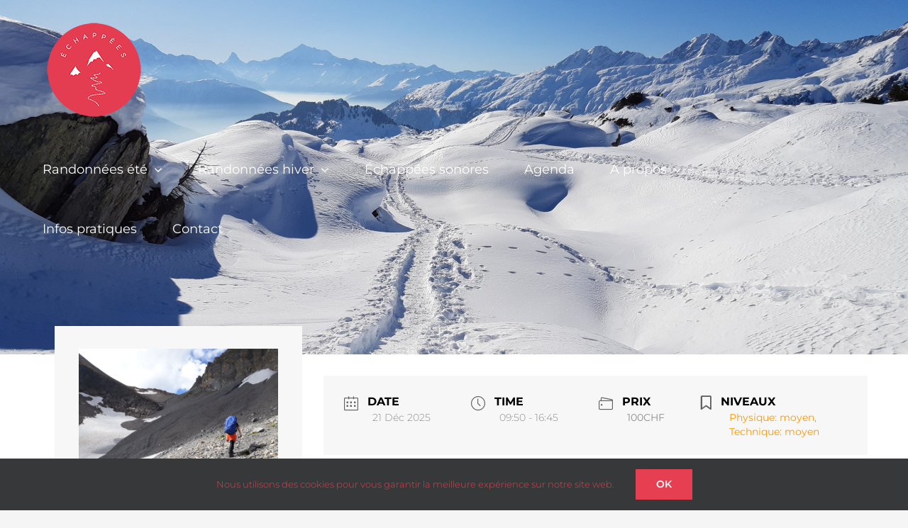

--- FILE ---
content_type: text/html; charset=UTF-8
request_url: https://echappees.ch/randonnee/glacieraletsch/?occurrence=2023-03-18
body_size: 27848
content:
<!DOCTYPE html>
<html class="avada-html-layout-wide avada-html-header-position-top avada-is-100-percent-template avada-header-color-not-opaque avada-mobile-header-color-not-opaque awb-scroll" lang="fr-FR" prefix="og: http://ogp.me/ns# fb: http://ogp.me/ns/fb#">
<head>
	<meta http-equiv="X-UA-Compatible" content="IE=edge" />
	<meta http-equiv="Content-Type" content="text/html; charset=utf-8"/>
	<meta name="viewport" content="width=device-width, initial-scale=1" />
	<title>A l&rsquo;écoute du glacier d&rsquo;Aletsch &#8211; Echappées</title>
<meta name='robots' content='max-image-preview:large' />
<link rel='dns-prefetch' href='//fonts.googleapis.com' />
<link rel="alternate" type="application/rss+xml" title="Echappées &raquo; Flux" href="https://echappees.ch/feed/" />
<link rel="alternate" type="application/rss+xml" title="Echappées &raquo; Flux des commentaires" href="https://echappees.ch/comments/feed/" />
					<link rel="shortcut icon" href="https://echappees.ch/wp-content/uploads/echappees-fav-32x32-1.png" type="image/x-icon" />
		
					<!-- Apple Touch Icon -->
			<link rel="apple-touch-icon" sizes="180x180" href="https://echappees.ch/wp-content/uploads/echappees-fav-114x114-1.png">
		
					<!-- Android Icon -->
			<link rel="icon" sizes="192x192" href="https://echappees.ch/wp-content/uploads/echappees-fav-57x57-1.png">
		
					<!-- MS Edge Icon -->
			<meta name="msapplication-TileImage" content="https://echappees.ch/wp-content/uploads/echappees-fav-72x72-1.png">
				<link rel="alternate" title="oEmbed (JSON)" type="application/json+oembed" href="https://echappees.ch/wp-json/oembed/1.0/embed?url=https%3A%2F%2Fechappees.ch%2Frandonnee%2Fglacieraletsch%2F" />
<link rel="alternate" title="oEmbed (XML)" type="text/xml+oembed" href="https://echappees.ch/wp-json/oembed/1.0/embed?url=https%3A%2F%2Fechappees.ch%2Frandonnee%2Fglacieraletsch%2F&#038;format=xml" />
					<meta name="description" content="A l&#039;écoute du glacier d&#039;Aletsch 

Randonnée et écoutes avec une vue panoramique sur le glacier et les hauts sommets valaisans
 

Une randonnée en raquettes à neige entre Riederalp et Moosfluh, sur la belle crête Härdernagrat qui offre une vue plongeante sur le glacier d&#039;Aletsch et sa merveilleuse forêt, et à l&#039;ouest,"/>
				
		<meta property="og:locale" content="fr_FR"/>
		<meta property="og:type" content="article"/>
		<meta property="og:site_name" content="Echappées"/>
		<meta property="og:title" content="  A l&rsquo;écoute du glacier d&rsquo;Aletsch"/>
				<meta property="og:description" content="A l&#039;écoute du glacier d&#039;Aletsch 

Randonnée et écoutes avec une vue panoramique sur le glacier et les hauts sommets valaisans
 

Une randonnée en raquettes à neige entre Riederalp et Moosfluh, sur la belle crête Härdernagrat qui offre une vue plongeante sur le glacier d&#039;Aletsch et sa merveilleuse forêt, et à l&#039;ouest,"/>
				<meta property="og:url" content="https://echappees.ch/randonnee/glacieraletsch/"/>
													<meta property="article:modified_time" content="2025-11-09T09:24:38+00:00"/>
											<meta property="og:image" content="https://echappees.ch/wp-content/uploads/20230128_135344-scaled.jpg"/>
		<meta property="og:image:width" content="2560"/>
		<meta property="og:image:height" content="1920"/>
		<meta property="og:image:type" content="image/jpeg"/>
				<style id='wp-img-auto-sizes-contain-inline-css' type='text/css'>
img:is([sizes=auto i],[sizes^="auto," i]){contain-intrinsic-size:3000px 1500px}
/*# sourceURL=wp-img-auto-sizes-contain-inline-css */
</style>
<link rel='stylesheet' id='mec-select2-style-css' href='https://echappees.ch/wp-content/plugins/modern-events-calendar/assets/packages/select2/select2.min.css?ver=6.9' type='text/css' media='all' />
<link rel='stylesheet' id='mec-font-icons-css' href='https://echappees.ch/wp-content/plugins/modern-events-calendar/assets/css/iconfonts.css?ver=6.9' type='text/css' media='all' />
<link rel='stylesheet' id='mec-frontend-style-css' href='https://echappees.ch/wp-content/plugins/modern-events-calendar/assets/css/frontend.min.css?ver=5.3.5' type='text/css' media='all' />
<link rel='stylesheet' id='mec-tooltip-style-css' href='https://echappees.ch/wp-content/plugins/modern-events-calendar/assets/packages/tooltip/tooltip.css?ver=6.9' type='text/css' media='all' />
<link rel='stylesheet' id='mec-tooltip-shadow-style-css' href='https://echappees.ch/wp-content/plugins/modern-events-calendar/assets/packages/tooltip/tooltipster-sideTip-shadow.min.css?ver=6.9' type='text/css' media='all' />
<link rel='stylesheet' id='mec-featherlight-style-css' href='https://echappees.ch/wp-content/plugins/modern-events-calendar/assets/packages/featherlight/featherlight.css?ver=6.9' type='text/css' media='all' />
<link rel='stylesheet' id='mec-google-fonts-css' href='//fonts.googleapis.com/css?family=Montserrat%3A400%2C700%7CRoboto%3A100%2C300%2C400%2C700&#038;ver=6.9' type='text/css' media='all' />
<link rel='stylesheet' id='mec-dynamic-styles-css' href='https://echappees.ch/wp-content/plugins/modern-events-calendar/assets/css/dyncss.css?ver=6.9' type='text/css' media='all' />
<style id='mec-dynamic-styles-inline-css' type='text/css'>
.post-type-archive-mec-events h1, .tax-mec_category h1, .mec-wrap h1, .mec-wrap h2, .mec-wrap h3, .mec-wrap h4, .mec-wrap h5, .mec-wrap h6,.entry-content .mec-wrap h1, .entry-content .mec-wrap h2, .entry-content .mec-wrap h3,.entry-content  .mec-wrap h4, .entry-content .mec-wrap h5, .entry-content .mec-wrap h6{ font-family: 'Montserrat', Helvetica, Arial, sans-serif;}.mec-load-more-button, .mec-events-meta-group-tags a, .mec-events-button, .mec-single-event .mec-event-meta dt, .mec-wrap abbr, .mec-event-schedule-content dl dt, .mec-breadcrumbs a, .mec-breadcrumbs span .mec-event-content p, .mec-wrap p { font-family: 'Montserrat',sans-serif; font-weight:300;}.mec-wrap.colorskin-custom .mec-totalcal-box .mec-totalcal-view span:hover,.mec-wrap.colorskin-custom .mec-calendar.mec-event-calendar-classic .mec-selected-day,.mec-wrap.colorskin-custom .mec-color, .mec-wrap.colorskin-custom .mec-event-sharing-wrap .mec-event-sharing > li:hover a, .mec-wrap.colorskin-custom .mec-color-hover:hover, .mec-wrap.colorskin-custom .mec-color-before *:before ,.mec-wrap.colorskin-custom .mec-widget .mec-event-grid-classic.owl-carousel .owl-nav i,.mec-wrap.colorskin-custom .mec-event-list-classic a.magicmore:hover,.mec-wrap.colorskin-custom .mec-event-grid-simple:hover .mec-event-title,.mec-wrap.colorskin-custom .mec-single-event .mec-event-meta dd.mec-events-event-categories:before,.mec-wrap.colorskin-custom .mec-single-event-date:before,.mec-wrap.colorskin-custom .mec-single-event-time:before,.mec-wrap.colorskin-custom .mec-events-meta-group.mec-events-meta-group-venue:before,.mec-wrap.colorskin-custom .mec-calendar .mec-calendar-side .mec-previous-month i,.mec-wrap.colorskin-custom .mec-calendar .mec-calendar-side .mec-next-month,.mec-wrap.colorskin-custom .mec-calendar .mec-calendar-side .mec-previous-month:hover,.mec-wrap.colorskin-custom .mec-calendar .mec-calendar-side .mec-next-month:hover,.mec-wrap.colorskin-custom .mec-calendar.mec-event-calendar-classic dt.mec-selected-day:hover,.mec-wrap.colorskin-custom .mec-infowindow-wp h5 a:hover, .colorskin-custom .mec-events-meta-group-countdown .mec-end-counts h3,.mec-calendar .mec-calendar-side .mec-next-month i,.mec-wrap .mec-totalcal-box i,.mec-calendar .mec-event-article .mec-event-title a:hover,.mec-attendees-list-details .mec-attendee-profile-link a:hover,.mec-wrap.colorskin-custom .mec-next-event-details li i, .mec-next-event-details i:before, .mec-marker-infowindow-wp .mec-marker-infowindow-count, .mec-next-event-details a,.mec-wrap.colorskin-custom .mec-events-masonry-cats a.mec-masonry-cat-selected,.lity .mec-color,.lity .mec-color-before :before,.lity .mec-color-hover:hover,.lity .mec-wrap .mec-color,.lity .mec-wrap .mec-color-before :before,.lity .mec-wrap .mec-color-hover:hover,.leaflet-popup-content .mec-color,.leaflet-popup-content .mec-color-before :before,.leaflet-popup-content .mec-color-hover:hover,.leaflet-popup-content .mec-wrap .mec-color,.leaflet-popup-content .mec-wrap .mec-color-before :before,.leaflet-popup-content .mec-wrap .mec-color-hover:hover, .mec-calendar.mec-calendar-daily .mec-calendar-d-table .mec-daily-view-day.mec-daily-view-day-active.mec-color, .mec-map-boxshow div .mec-map-view-event-detail.mec-event-detail i,.mec-map-boxshow div .mec-map-view-event-detail.mec-event-detail:hover,.mec-map-boxshow .mec-color,.mec-map-boxshow .mec-color-before :before,.mec-map-boxshow .mec-color-hover:hover,.mec-map-boxshow .mec-wrap .mec-color,.mec-map-boxshow .mec-wrap .mec-color-before :before,.mec-map-boxshow .mec-wrap .mec-color-hover:hover{color: #e53f51}.mec-wrap .mec-map-lightbox-wp.mec-event-list-classic .mec-event-date,.mec-wrap.colorskin-custom .mec-event-sharing .mec-event-share:hover .event-sharing-icon,.mec-wrap.colorskin-custom .mec-event-grid-clean .mec-event-date,.mec-wrap.colorskin-custom .mec-event-list-modern .mec-event-sharing > li:hover a i,.mec-wrap.colorskin-custom .mec-event-list-modern .mec-event-sharing .mec-event-share:hover .mec-event-sharing-icon,.mec-wrap.colorskin-custom .mec-event-list-modern .mec-event-sharing li:hover a i,.mec-wrap.colorskin-custom .mec-calendar:not(.mec-event-calendar-classic) .mec-selected-day,.mec-wrap.colorskin-custom .mec-calendar .mec-selected-day:hover,.mec-wrap.colorskin-custom .mec-calendar .mec-calendar-row  dt.mec-has-event:hover,.mec-wrap.colorskin-custom .mec-calendar .mec-has-event:after, .mec-wrap.colorskin-custom .mec-bg-color, .mec-wrap.colorskin-custom .mec-bg-color-hover:hover, .colorskin-custom .mec-event-sharing-wrap:hover > li, .mec-wrap.colorskin-custom .mec-totalcal-box .mec-totalcal-view span.mec-totalcalview-selected,.mec-wrap .flip-clock-wrapper ul li a div div.inn,.mec-wrap .mec-totalcal-box .mec-totalcal-view span.mec-totalcalview-selected,.event-carousel-type1-head .mec-event-date-carousel,.mec-event-countdown-style3 .mec-event-date,#wrap .mec-wrap article.mec-event-countdown-style1,.mec-event-countdown-style1 .mec-event-countdown-part3 a.mec-event-button,.mec-wrap .mec-event-countdown-style2,.mec-map-get-direction-btn-cnt input[type="submit"],.mec-booking button,span.mec-marker-wrap,.mec-wrap.colorskin-custom .mec-timeline-events-container .mec-timeline-event-date:before{background-color: #e53f51;}.mec-wrap.colorskin-custom .mec-single-event .mec-speakers-details ul li .mec-speaker-avatar a:hover img,.mec-wrap.colorskin-custom .mec-event-list-modern .mec-event-sharing > li:hover a i,.mec-wrap.colorskin-custom .mec-event-list-modern .mec-event-sharing .mec-event-share:hover .mec-event-sharing-icon,.mec-wrap.colorskin-custom .mec-event-list-standard .mec-month-divider span:before,.mec-wrap.colorskin-custom .mec-single-event .mec-social-single:before,.mec-wrap.colorskin-custom .mec-single-event .mec-frontbox-title:before,.mec-wrap.colorskin-custom .mec-calendar .mec-calendar-events-side .mec-table-side-day, .mec-wrap.colorskin-custom .mec-border-color, .mec-wrap.colorskin-custom .mec-border-color-hover:hover, .colorskin-custom .mec-single-event .mec-frontbox-title:before, .colorskin-custom .mec-single-event .mec-events-meta-group-booking form > h4:before, .mec-wrap.colorskin-custom .mec-totalcal-box .mec-totalcal-view span.mec-totalcalview-selected,.mec-wrap .mec-totalcal-box .mec-totalcal-view span.mec-totalcalview-selected,.event-carousel-type1-head .mec-event-date-carousel:after,.mec-wrap.colorskin-custom .mec-events-masonry-cats a.mec-masonry-cat-selected, .mec-marker-infowindow-wp .mec-marker-infowindow-count, .mec-wrap.colorskin-custom .mec-events-masonry-cats a:hover{border-color: #e53f51;}.mec-wrap.colorskin-custom .mec-event-countdown-style3 .mec-event-date:after,.mec-wrap.colorskin-custom .mec-month-divider span:before{border-bottom-color:#e53f51;}.mec-wrap.colorskin-custom  article.mec-event-countdown-style1 .mec-event-countdown-part2:after{border-color: transparent transparent transparent #e53f51;}.mec-wrap.colorskin-custom .mec-box-shadow-color { box-shadow: 0 4px 22px -7px #e53f51;}.mec-wrap.colorskin-custom .mec-timeline-event-local-time, .mec-wrap.colorskin-custom .mec-timeline-event-time ,.mec-wrap.colorskin-custom .mec-timeline-event-location { background: rgba(229,63,81,.11);}.mec-wrap.colorskin-custom .mec-timeline-events-container .mec-timeline-event-date:after { background: rgba(229,63,81,.3);}.mec-wrap h1 a, .mec-wrap h2 a, .mec-wrap h3 a, .mec-wrap h4 a, .mec-wrap h5 a, .mec-wrap h6 a,.entry-content .mec-wrap h1 a, .entry-content .mec-wrap h2 a, .entry-content .mec-wrap h3 a,.entry-content  .mec-wrap h4 a, .entry-content .mec-wrap h5 a, .entry-content .mec-wrap h6 a {color: #e53f51 !important;}.mec-wrap.colorskin-custom h1 a:hover, .mec-wrap.colorskin-custom h2 a:hover, .mec-wrap.colorskin-custom h3 a:hover, .mec-wrap.colorskin-custom h4 a:hover, .mec-wrap.colorskin-custom h5 a:hover, .mec-wrap.colorskin-custom h6 a:hover,.entry-content .mec-wrap.colorskin-custom h1 a:hover, .entry-content .mec-wrap.colorskin-custom h2 a:hover, .entry-content .mec-wrap.colorskin-custom h3 a:hover,.entry-content  .mec-wrap.colorskin-custom h4 a:hover, .entry-content .mec-wrap.colorskin-custom h5 a:hover, .entry-content .mec-wrap.colorskin-custom h6 a:hover {color: #000000 !important;}
/*# sourceURL=mec-dynamic-styles-inline-css */
</style>
<link rel='stylesheet' id='mec-custom-google-font-css' href='https://fonts.googleapis.com/css?family=Montserrat%3Aregular%2C+700%2C+%7CMontserrat%3A700%2C+700%2C+&#038;subset=latin%2Clatin-ext' type='text/css' media='all' />
<link rel='stylesheet' id='mec-lity-style-css' href='https://echappees.ch/wp-content/plugins/modern-events-calendar/assets/packages/lity/lity.min.css?ver=6.9' type='text/css' media='all' />
<style id='wp-emoji-styles-inline-css' type='text/css'>

	img.wp-smiley, img.emoji {
		display: inline !important;
		border: none !important;
		box-shadow: none !important;
		height: 1em !important;
		width: 1em !important;
		margin: 0 0.07em !important;
		vertical-align: -0.1em !important;
		background: none !important;
		padding: 0 !important;
	}
/*# sourceURL=wp-emoji-styles-inline-css */
</style>
<style id='wp-block-library-inline-css' type='text/css'>
:root{--wp-block-synced-color:#7a00df;--wp-block-synced-color--rgb:122,0,223;--wp-bound-block-color:var(--wp-block-synced-color);--wp-editor-canvas-background:#ddd;--wp-admin-theme-color:#007cba;--wp-admin-theme-color--rgb:0,124,186;--wp-admin-theme-color-darker-10:#006ba1;--wp-admin-theme-color-darker-10--rgb:0,107,160.5;--wp-admin-theme-color-darker-20:#005a87;--wp-admin-theme-color-darker-20--rgb:0,90,135;--wp-admin-border-width-focus:2px}@media (min-resolution:192dpi){:root{--wp-admin-border-width-focus:1.5px}}.wp-element-button{cursor:pointer}:root .has-very-light-gray-background-color{background-color:#eee}:root .has-very-dark-gray-background-color{background-color:#313131}:root .has-very-light-gray-color{color:#eee}:root .has-very-dark-gray-color{color:#313131}:root .has-vivid-green-cyan-to-vivid-cyan-blue-gradient-background{background:linear-gradient(135deg,#00d084,#0693e3)}:root .has-purple-crush-gradient-background{background:linear-gradient(135deg,#34e2e4,#4721fb 50%,#ab1dfe)}:root .has-hazy-dawn-gradient-background{background:linear-gradient(135deg,#faaca8,#dad0ec)}:root .has-subdued-olive-gradient-background{background:linear-gradient(135deg,#fafae1,#67a671)}:root .has-atomic-cream-gradient-background{background:linear-gradient(135deg,#fdd79a,#004a59)}:root .has-nightshade-gradient-background{background:linear-gradient(135deg,#330968,#31cdcf)}:root .has-midnight-gradient-background{background:linear-gradient(135deg,#020381,#2874fc)}:root{--wp--preset--font-size--normal:16px;--wp--preset--font-size--huge:42px}.has-regular-font-size{font-size:1em}.has-larger-font-size{font-size:2.625em}.has-normal-font-size{font-size:var(--wp--preset--font-size--normal)}.has-huge-font-size{font-size:var(--wp--preset--font-size--huge)}.has-text-align-center{text-align:center}.has-text-align-left{text-align:left}.has-text-align-right{text-align:right}.has-fit-text{white-space:nowrap!important}#end-resizable-editor-section{display:none}.aligncenter{clear:both}.items-justified-left{justify-content:flex-start}.items-justified-center{justify-content:center}.items-justified-right{justify-content:flex-end}.items-justified-space-between{justify-content:space-between}.screen-reader-text{border:0;clip-path:inset(50%);height:1px;margin:-1px;overflow:hidden;padding:0;position:absolute;width:1px;word-wrap:normal!important}.screen-reader-text:focus{background-color:#ddd;clip-path:none;color:#444;display:block;font-size:1em;height:auto;left:5px;line-height:normal;padding:15px 23px 14px;text-decoration:none;top:5px;width:auto;z-index:100000}html :where(.has-border-color){border-style:solid}html :where([style*=border-top-color]){border-top-style:solid}html :where([style*=border-right-color]){border-right-style:solid}html :where([style*=border-bottom-color]){border-bottom-style:solid}html :where([style*=border-left-color]){border-left-style:solid}html :where([style*=border-width]){border-style:solid}html :where([style*=border-top-width]){border-top-style:solid}html :where([style*=border-right-width]){border-right-style:solid}html :where([style*=border-bottom-width]){border-bottom-style:solid}html :where([style*=border-left-width]){border-left-style:solid}html :where(img[class*=wp-image-]){height:auto;max-width:100%}:where(figure){margin:0 0 1em}html :where(.is-position-sticky){--wp-admin--admin-bar--position-offset:var(--wp-admin--admin-bar--height,0px)}@media screen and (max-width:600px){html :where(.is-position-sticky){--wp-admin--admin-bar--position-offset:0px}}

/*# sourceURL=wp-block-library-inline-css */
</style><style id='global-styles-inline-css' type='text/css'>
:root{--wp--preset--aspect-ratio--square: 1;--wp--preset--aspect-ratio--4-3: 4/3;--wp--preset--aspect-ratio--3-4: 3/4;--wp--preset--aspect-ratio--3-2: 3/2;--wp--preset--aspect-ratio--2-3: 2/3;--wp--preset--aspect-ratio--16-9: 16/9;--wp--preset--aspect-ratio--9-16: 9/16;--wp--preset--color--black: #000000;--wp--preset--color--cyan-bluish-gray: #abb8c3;--wp--preset--color--white: #ffffff;--wp--preset--color--pale-pink: #f78da7;--wp--preset--color--vivid-red: #cf2e2e;--wp--preset--color--luminous-vivid-orange: #ff6900;--wp--preset--color--luminous-vivid-amber: #fcb900;--wp--preset--color--light-green-cyan: #7bdcb5;--wp--preset--color--vivid-green-cyan: #00d084;--wp--preset--color--pale-cyan-blue: #8ed1fc;--wp--preset--color--vivid-cyan-blue: #0693e3;--wp--preset--color--vivid-purple: #9b51e0;--wp--preset--color--awb-color-1: #ffffff;--wp--preset--color--awb-color-2: #f9f9fb;--wp--preset--color--awb-color-3: #f2f3f5;--wp--preset--color--awb-color-4: #e2e2e2;--wp--preset--color--awb-color-5: #e53f51;--wp--preset--color--awb-color-6: #4a4e57;--wp--preset--color--awb-color-7: #212934;--wp--preset--color--awb-color-8: #000000;--wp--preset--color--awb-color-custom-10: #65bc7b;--wp--preset--color--awb-color-custom-11: #333333;--wp--preset--color--awb-color-custom-12: rgba(242,243,245,0.7);--wp--preset--color--awb-color-custom-13: rgba(255,255,255,0.8);--wp--preset--color--awb-color-custom-14: #9ea0a4;--wp--preset--color--awb-color-custom-1: #ffffff;--wp--preset--color--awb-color-custom-2: #ffffff;--wp--preset--gradient--vivid-cyan-blue-to-vivid-purple: linear-gradient(135deg,rgb(6,147,227) 0%,rgb(155,81,224) 100%);--wp--preset--gradient--light-green-cyan-to-vivid-green-cyan: linear-gradient(135deg,rgb(122,220,180) 0%,rgb(0,208,130) 100%);--wp--preset--gradient--luminous-vivid-amber-to-luminous-vivid-orange: linear-gradient(135deg,rgb(252,185,0) 0%,rgb(255,105,0) 100%);--wp--preset--gradient--luminous-vivid-orange-to-vivid-red: linear-gradient(135deg,rgb(255,105,0) 0%,rgb(207,46,46) 100%);--wp--preset--gradient--very-light-gray-to-cyan-bluish-gray: linear-gradient(135deg,rgb(238,238,238) 0%,rgb(169,184,195) 100%);--wp--preset--gradient--cool-to-warm-spectrum: linear-gradient(135deg,rgb(74,234,220) 0%,rgb(151,120,209) 20%,rgb(207,42,186) 40%,rgb(238,44,130) 60%,rgb(251,105,98) 80%,rgb(254,248,76) 100%);--wp--preset--gradient--blush-light-purple: linear-gradient(135deg,rgb(255,206,236) 0%,rgb(152,150,240) 100%);--wp--preset--gradient--blush-bordeaux: linear-gradient(135deg,rgb(254,205,165) 0%,rgb(254,45,45) 50%,rgb(107,0,62) 100%);--wp--preset--gradient--luminous-dusk: linear-gradient(135deg,rgb(255,203,112) 0%,rgb(199,81,192) 50%,rgb(65,88,208) 100%);--wp--preset--gradient--pale-ocean: linear-gradient(135deg,rgb(255,245,203) 0%,rgb(182,227,212) 50%,rgb(51,167,181) 100%);--wp--preset--gradient--electric-grass: linear-gradient(135deg,rgb(202,248,128) 0%,rgb(113,206,126) 100%);--wp--preset--gradient--midnight: linear-gradient(135deg,rgb(2,3,129) 0%,rgb(40,116,252) 100%);--wp--preset--font-size--small: 13.5px;--wp--preset--font-size--medium: 20px;--wp--preset--font-size--large: 27px;--wp--preset--font-size--x-large: 42px;--wp--preset--font-size--normal: 18px;--wp--preset--font-size--xlarge: 36px;--wp--preset--font-size--huge: 54px;--wp--preset--spacing--20: 0.44rem;--wp--preset--spacing--30: 0.67rem;--wp--preset--spacing--40: 1rem;--wp--preset--spacing--50: 1.5rem;--wp--preset--spacing--60: 2.25rem;--wp--preset--spacing--70: 3.38rem;--wp--preset--spacing--80: 5.06rem;--wp--preset--shadow--natural: 6px 6px 9px rgba(0, 0, 0, 0.2);--wp--preset--shadow--deep: 12px 12px 50px rgba(0, 0, 0, 0.4);--wp--preset--shadow--sharp: 6px 6px 0px rgba(0, 0, 0, 0.2);--wp--preset--shadow--outlined: 6px 6px 0px -3px rgb(255, 255, 255), 6px 6px rgb(0, 0, 0);--wp--preset--shadow--crisp: 6px 6px 0px rgb(0, 0, 0);}:where(.is-layout-flex){gap: 0.5em;}:where(.is-layout-grid){gap: 0.5em;}body .is-layout-flex{display: flex;}.is-layout-flex{flex-wrap: wrap;align-items: center;}.is-layout-flex > :is(*, div){margin: 0;}body .is-layout-grid{display: grid;}.is-layout-grid > :is(*, div){margin: 0;}:where(.wp-block-columns.is-layout-flex){gap: 2em;}:where(.wp-block-columns.is-layout-grid){gap: 2em;}:where(.wp-block-post-template.is-layout-flex){gap: 1.25em;}:where(.wp-block-post-template.is-layout-grid){gap: 1.25em;}.has-black-color{color: var(--wp--preset--color--black) !important;}.has-cyan-bluish-gray-color{color: var(--wp--preset--color--cyan-bluish-gray) !important;}.has-white-color{color: var(--wp--preset--color--white) !important;}.has-pale-pink-color{color: var(--wp--preset--color--pale-pink) !important;}.has-vivid-red-color{color: var(--wp--preset--color--vivid-red) !important;}.has-luminous-vivid-orange-color{color: var(--wp--preset--color--luminous-vivid-orange) !important;}.has-luminous-vivid-amber-color{color: var(--wp--preset--color--luminous-vivid-amber) !important;}.has-light-green-cyan-color{color: var(--wp--preset--color--light-green-cyan) !important;}.has-vivid-green-cyan-color{color: var(--wp--preset--color--vivid-green-cyan) !important;}.has-pale-cyan-blue-color{color: var(--wp--preset--color--pale-cyan-blue) !important;}.has-vivid-cyan-blue-color{color: var(--wp--preset--color--vivid-cyan-blue) !important;}.has-vivid-purple-color{color: var(--wp--preset--color--vivid-purple) !important;}.has-black-background-color{background-color: var(--wp--preset--color--black) !important;}.has-cyan-bluish-gray-background-color{background-color: var(--wp--preset--color--cyan-bluish-gray) !important;}.has-white-background-color{background-color: var(--wp--preset--color--white) !important;}.has-pale-pink-background-color{background-color: var(--wp--preset--color--pale-pink) !important;}.has-vivid-red-background-color{background-color: var(--wp--preset--color--vivid-red) !important;}.has-luminous-vivid-orange-background-color{background-color: var(--wp--preset--color--luminous-vivid-orange) !important;}.has-luminous-vivid-amber-background-color{background-color: var(--wp--preset--color--luminous-vivid-amber) !important;}.has-light-green-cyan-background-color{background-color: var(--wp--preset--color--light-green-cyan) !important;}.has-vivid-green-cyan-background-color{background-color: var(--wp--preset--color--vivid-green-cyan) !important;}.has-pale-cyan-blue-background-color{background-color: var(--wp--preset--color--pale-cyan-blue) !important;}.has-vivid-cyan-blue-background-color{background-color: var(--wp--preset--color--vivid-cyan-blue) !important;}.has-vivid-purple-background-color{background-color: var(--wp--preset--color--vivid-purple) !important;}.has-black-border-color{border-color: var(--wp--preset--color--black) !important;}.has-cyan-bluish-gray-border-color{border-color: var(--wp--preset--color--cyan-bluish-gray) !important;}.has-white-border-color{border-color: var(--wp--preset--color--white) !important;}.has-pale-pink-border-color{border-color: var(--wp--preset--color--pale-pink) !important;}.has-vivid-red-border-color{border-color: var(--wp--preset--color--vivid-red) !important;}.has-luminous-vivid-orange-border-color{border-color: var(--wp--preset--color--luminous-vivid-orange) !important;}.has-luminous-vivid-amber-border-color{border-color: var(--wp--preset--color--luminous-vivid-amber) !important;}.has-light-green-cyan-border-color{border-color: var(--wp--preset--color--light-green-cyan) !important;}.has-vivid-green-cyan-border-color{border-color: var(--wp--preset--color--vivid-green-cyan) !important;}.has-pale-cyan-blue-border-color{border-color: var(--wp--preset--color--pale-cyan-blue) !important;}.has-vivid-cyan-blue-border-color{border-color: var(--wp--preset--color--vivid-cyan-blue) !important;}.has-vivid-purple-border-color{border-color: var(--wp--preset--color--vivid-purple) !important;}.has-vivid-cyan-blue-to-vivid-purple-gradient-background{background: var(--wp--preset--gradient--vivid-cyan-blue-to-vivid-purple) !important;}.has-light-green-cyan-to-vivid-green-cyan-gradient-background{background: var(--wp--preset--gradient--light-green-cyan-to-vivid-green-cyan) !important;}.has-luminous-vivid-amber-to-luminous-vivid-orange-gradient-background{background: var(--wp--preset--gradient--luminous-vivid-amber-to-luminous-vivid-orange) !important;}.has-luminous-vivid-orange-to-vivid-red-gradient-background{background: var(--wp--preset--gradient--luminous-vivid-orange-to-vivid-red) !important;}.has-very-light-gray-to-cyan-bluish-gray-gradient-background{background: var(--wp--preset--gradient--very-light-gray-to-cyan-bluish-gray) !important;}.has-cool-to-warm-spectrum-gradient-background{background: var(--wp--preset--gradient--cool-to-warm-spectrum) !important;}.has-blush-light-purple-gradient-background{background: var(--wp--preset--gradient--blush-light-purple) !important;}.has-blush-bordeaux-gradient-background{background: var(--wp--preset--gradient--blush-bordeaux) !important;}.has-luminous-dusk-gradient-background{background: var(--wp--preset--gradient--luminous-dusk) !important;}.has-pale-ocean-gradient-background{background: var(--wp--preset--gradient--pale-ocean) !important;}.has-electric-grass-gradient-background{background: var(--wp--preset--gradient--electric-grass) !important;}.has-midnight-gradient-background{background: var(--wp--preset--gradient--midnight) !important;}.has-small-font-size{font-size: var(--wp--preset--font-size--small) !important;}.has-medium-font-size{font-size: var(--wp--preset--font-size--medium) !important;}.has-large-font-size{font-size: var(--wp--preset--font-size--large) !important;}.has-x-large-font-size{font-size: var(--wp--preset--font-size--x-large) !important;}
/*# sourceURL=global-styles-inline-css */
</style>

<style id='classic-theme-styles-inline-css' type='text/css'>
/*! This file is auto-generated */
.wp-block-button__link{color:#fff;background-color:#32373c;border-radius:9999px;box-shadow:none;text-decoration:none;padding:calc(.667em + 2px) calc(1.333em + 2px);font-size:1.125em}.wp-block-file__button{background:#32373c;color:#fff;text-decoration:none}
/*# sourceURL=/wp-includes/css/classic-themes.min.css */
</style>
<link rel='stylesheet' id='ngg_trigger_buttons-css' href='https://echappees.ch/wp-content/plugins/nextgen-gallery/static/GalleryDisplay/trigger_buttons.css?ver=4.0.3' type='text/css' media='all' />
<link rel='stylesheet' id='simplelightbox-0-css' href='https://echappees.ch/wp-content/plugins/nextgen-gallery/static/Lightbox/simplelightbox/simple-lightbox.css?ver=4.0.3' type='text/css' media='all' />
<link rel='stylesheet' id='fontawesome_v4_shim_style-css' href='https://echappees.ch/wp-content/plugins/nextgen-gallery/static/FontAwesome/css/v4-shims.min.css?ver=6.9' type='text/css' media='all' />
<link rel='stylesheet' id='fontawesome-css' href='https://echappees.ch/wp-content/plugins/nextgen-gallery/static/FontAwesome/css/all.min.css?ver=6.9' type='text/css' media='all' />
<link rel='stylesheet' id='nextgen_pagination_style-css' href='https://echappees.ch/wp-content/plugins/nextgen-gallery/static/GalleryDisplay/pagination_style.css?ver=4.0.3' type='text/css' media='all' />
<link rel='stylesheet' id='nextgen_basic_thumbnails_style-css' href='https://echappees.ch/wp-content/plugins/nextgen-gallery/static/Thumbnails/nextgen_basic_thumbnails.css?ver=4.0.3' type='text/css' media='all' />
<link rel='stylesheet' id='fusion-dynamic-css-css' href='https://echappees.ch/wp-content/uploads/fusion-styles/9f9f7d6e13b8897fdabd42a1439a4184.min.css?ver=3.12' type='text/css' media='all' />
<script type="text/javascript" id="jquery-core-js-extra">
/* <![CDATA[ */
var slide_in = {"demo_dir":"https://echappees.ch/wp-content/plugins/convertplug/modules/slide_in/assets/demos"};
//# sourceURL=jquery-core-js-extra
/* ]]> */
</script>
<script type="text/javascript" src="https://echappees.ch/wp-includes/js/jquery/jquery.min.js?ver=3.7.1" id="jquery-core-js"></script>
<script type="text/javascript" src="https://echappees.ch/wp-includes/js/jquery/jquery-migrate.min.js?ver=3.4.1" id="jquery-migrate-js"></script>
<script type="text/javascript" src="https://echappees.ch/wp-content/plugins/modern-events-calendar/assets/js/jquery.typewatch.js?ver=6.9" id="mec-typekit-script-js"></script>
<script type="text/javascript" src="https://echappees.ch/wp-content/plugins/modern-events-calendar/assets/packages/featherlight/featherlight.js?ver=6.9" id="mec-featherlight-script-js"></script>
<script type="text/javascript" src="https://echappees.ch/wp-content/plugins/modern-events-calendar/assets/packages/select2/select2.full.min.js?ver=6.9" id="mec-select2-script-js"></script>
<script type="text/javascript" id="mec-frontend-script-js-extra">
/* <![CDATA[ */
var mecdata = {"day":"day","days":"days","hour":"hour","hours":"hours","minute":"minute","minutes":"minutes","second":"second","seconds":"seconds","elementor_edit_mode":"no","recapcha_key":"","ajax_url":"https://echappees.ch/wp-admin/admin-ajax.php","fes_nonce":"aa12b04414","current_year":"2026","datepicker_format":"dd.mm.yy&d.m.Y"};
//# sourceURL=mec-frontend-script-js-extra
/* ]]> */
</script>
<script type="text/javascript" src="https://echappees.ch/wp-content/plugins/modern-events-calendar/assets/js/frontend.js?ver=5.3.5" id="mec-frontend-script-js"></script>
<script type="text/javascript" src="https://echappees.ch/wp-content/plugins/modern-events-calendar/assets/packages/tooltip/tooltip.js?ver=6.9" id="mec-tooltip-script-js"></script>
<script type="text/javascript" src="https://echappees.ch/wp-content/plugins/modern-events-calendar/assets/js/events.js?ver=5.3.5" id="mec-events-script-js"></script>
<script type="text/javascript" src="https://echappees.ch/wp-content/plugins/modern-events-calendar/assets/packages/lity/lity.min.js?ver=6.9" id="mec-lity-script-js"></script>
<script type="text/javascript" src="https://echappees.ch/wp-content/plugins/modern-events-calendar/assets/packages/colorbrightness/colorbrightness.min.js?ver=6.9" id="mec-colorbrightness-script-js"></script>
<script type="text/javascript" src="https://echappees.ch/wp-content/plugins/modern-events-calendar/assets/packages/owl-carousel/owl.carousel.min.js?ver=6.9" id="mec-owl-carousel-script-js"></script>
<script type="text/javascript" id="photocrati_ajax-js-extra">
/* <![CDATA[ */
var photocrati_ajax = {"url":"https://echappees.ch/index.php?photocrati_ajax=1","rest_url":"https://echappees.ch/wp-json/","wp_home_url":"https://echappees.ch","wp_site_url":"https://echappees.ch","wp_root_url":"https://echappees.ch","wp_plugins_url":"https://echappees.ch/wp-content/plugins","wp_content_url":"https://echappees.ch/wp-content","wp_includes_url":"https://echappees.ch/wp-includes/","ngg_param_slug":"nggallery","rest_nonce":"811e2aae3a"};
//# sourceURL=photocrati_ajax-js-extra
/* ]]> */
</script>
<script type="text/javascript" src="https://echappees.ch/wp-content/plugins/nextgen-gallery/static/Legacy/ajax.min.js?ver=4.0.3" id="photocrati_ajax-js"></script>
<script type="text/javascript" src="https://echappees.ch/wp-content/plugins/nextgen-gallery/static/FontAwesome/js/v4-shims.min.js?ver=5.3.1" id="fontawesome_v4_shim-js"></script>
<script type="text/javascript" defer crossorigin="anonymous" data-auto-replace-svg="false" data-keep-original-source="false" data-search-pseudo-elements src="https://echappees.ch/wp-content/plugins/nextgen-gallery/static/FontAwesome/js/all.min.js?ver=5.3.1" id="fontawesome-js"></script>
<script type="text/javascript" src="https://echappees.ch/wp-content/plugins/nextgen-gallery/static/Thumbnails/nextgen_basic_thumbnails.js?ver=4.0.3" id="nextgen_basic_thumbnails_script-js"></script>
<script type="text/javascript" src="https://echappees.ch/wp-content/plugins/nextgen-gallery/static/Thumbnails/ajax_pagination.js?ver=4.0.3" id="nextgen-basic-thumbnails-ajax-pagination-js"></script>
<link rel="https://api.w.org/" href="https://echappees.ch/wp-json/" /><link rel="alternate" title="JSON" type="application/json" href="https://echappees.ch/wp-json/wp/v2/mec-events/2269" /><link rel="EditURI" type="application/rsd+xml" title="RSD" href="https://echappees.ch/xmlrpc.php?rsd" />
<meta name="generator" content="WordPress 6.9" />
<link rel="canonical" href="https://echappees.ch/randonnee/glacieraletsch/" />
<link rel='shortlink' href='https://echappees.ch/?p=2269' />
<style type="text/css" id="css-fb-visibility">@media screen and (max-width: 640px){.fusion-no-small-visibility{display:none !important;}body .sm-text-align-center{text-align:center !important;}body .sm-text-align-left{text-align:left !important;}body .sm-text-align-right{text-align:right !important;}body .sm-flex-align-center{justify-content:center !important;}body .sm-flex-align-flex-start{justify-content:flex-start !important;}body .sm-flex-align-flex-end{justify-content:flex-end !important;}body .sm-mx-auto{margin-left:auto !important;margin-right:auto !important;}body .sm-ml-auto{margin-left:auto !important;}body .sm-mr-auto{margin-right:auto !important;}body .fusion-absolute-position-small{position:absolute;top:auto;width:100%;}.awb-sticky.awb-sticky-small{ position: sticky; top: var(--awb-sticky-offset,0); }}@media screen and (min-width: 641px) and (max-width: 1024px){.fusion-no-medium-visibility{display:none !important;}body .md-text-align-center{text-align:center !important;}body .md-text-align-left{text-align:left !important;}body .md-text-align-right{text-align:right !important;}body .md-flex-align-center{justify-content:center !important;}body .md-flex-align-flex-start{justify-content:flex-start !important;}body .md-flex-align-flex-end{justify-content:flex-end !important;}body .md-mx-auto{margin-left:auto !important;margin-right:auto !important;}body .md-ml-auto{margin-left:auto !important;}body .md-mr-auto{margin-right:auto !important;}body .fusion-absolute-position-medium{position:absolute;top:auto;width:100%;}.awb-sticky.awb-sticky-medium{ position: sticky; top: var(--awb-sticky-offset,0); }}@media screen and (min-width: 1025px){.fusion-no-large-visibility{display:none !important;}body .lg-text-align-center{text-align:center !important;}body .lg-text-align-left{text-align:left !important;}body .lg-text-align-right{text-align:right !important;}body .lg-flex-align-center{justify-content:center !important;}body .lg-flex-align-flex-start{justify-content:flex-start !important;}body .lg-flex-align-flex-end{justify-content:flex-end !important;}body .lg-mx-auto{margin-left:auto !important;margin-right:auto !important;}body .lg-ml-auto{margin-left:auto !important;}body .lg-mr-auto{margin-right:auto !important;}body .fusion-absolute-position-large{position:absolute;top:auto;width:100%;}.awb-sticky.awb-sticky-large{ position: sticky; top: var(--awb-sticky-offset,0); }}</style>		<script type="text/javascript">
			var doc = document.documentElement;
			doc.setAttribute( 'data-useragent', navigator.userAgent );
		</script>
		<style type="text/css">.mec-wrap p {
    font-size: 18px;
    line-height: 1.8;
}
/*
.mec-wrap .button, .mec-wrap a.button:not(.owl-dot), .mec-wrap button:not(.owl-dot):not(.gm-control-active), .mec-wrap input[type="button"], .mec-wrap input[type="reset"], .mec-wrap input[type="submit"] {
background: none;}*/

.mec-wrap button:not(.owl-dot):not(.gm-control-active) {background: none;}

/* MOBILE 
@media screen and (max-width: 500px) {
.col-md-4 {
  display: none;
  }
}*/</style>
	<script id="mcjs">!function(c,h,i,m,p){m=c.createElement(h),p=c.getElementsByTagName(h)[0],m.async=1,m.src=i,p.parentNode.insertBefore(m,p)}(document,"script","https://chimpstatic.com/mcjs-connected/js/users/52ffb130ebf2665a1972a6e70/c784f46e27f3c9366b9ac73db.js");</script></head>

<body class="wp-singular mec-events-template-default single single-mec-events postid-2269 wp-theme-Avada fusion-image-hovers fusion-pagination-sizing fusion-button_type-flat fusion-button_span-no fusion-button_gradient-linear avada-image-rollover-circle-yes avada-image-rollover-yes avada-image-rollover-direction-left fusion-body ltr fusion-sticky-header no-mobile-slidingbar no-mobile-totop avada-has-rev-slider-styles fusion-disable-outline fusion-sub-menu-fade mobile-logo-pos-center layout-wide-mode avada-has-boxed-modal-shadow-light layout-scroll-offset-full avada-has-zero-margin-offset-top fusion-top-header menu-text-align-center mobile-menu-design-modern fusion-show-pagination-text fusion-header-layout-v1 avada-responsive avada-footer-fx-none avada-menu-highlight-style-bottombar fusion-search-form-clean fusion-main-menu-search-overlay fusion-avatar-circle avada-dropdown-styles avada-blog-layout-large avada-blog-archive-layout-large avada-header-shadow-no avada-has-logo-background avada-menu-icon-position-left avada-has-megamenu-shadow fusion-has-main-nav-icon-circle avada-has-header-100-width avada-has-pagetitle-100-width avada-has-pagetitle-bg-full avada-has-100-footer avada-has-breadcrumb-mobile-hidden avada-has-pagetitlebar-retina-bg-image avada-has-titlebar-bar_and_content avada-header-border-color-full-transparent avada-has-header-bg-image avada-header-bg-repeat avada-has-header-bg-parallax avada-has-pagination-width_height avada-flyout-menu-direction-fade avada-ec-views-v1" data-awb-post-id="2269">
		<a class="skip-link screen-reader-text" href="#content">Passer au contenu</a>

	<div id="boxed-wrapper">
		
		<div id="wrapper" class="fusion-wrapper">
			<div id="home" style="position:relative;top:-1px;"></div>
							
					
			<header class="fusion-header-wrapper">
				<div class="fusion-header-v1 fusion-logo-alignment fusion-logo-center fusion-sticky-menu- fusion-sticky-logo- fusion-mobile-logo-1  fusion-mobile-menu-design-modern">
					<div class="fusion-header-sticky-height"></div>
<div class="fusion-header">
	<div class="fusion-row">
					<div class="fusion-logo-background"><div class="fusion-logo" data-margin-top="31px" data-margin-bottom="31px" data-margin-left="5px" data-margin-right="5px">
			<a class="fusion-logo-link"  href="https://echappees.ch/" >

						<!-- standard logo -->
			<img src="https://echappees.ch/wp-content/uploads/echappees-logo-135x135-badge.png" srcset="https://echappees.ch/wp-content/uploads/echappees-logo-135x135-badge.png 1x, https://echappees.ch/wp-content/uploads/echappees-logo-270x270-badge.png 2x" width="135" height="135" style="max-height:135px;height:auto;" alt="Echappées Logo" data-retina_logo_url="https://echappees.ch/wp-content/uploads/echappees-logo-270x270-badge.png" class="fusion-standard-logo" />

											<!-- mobile logo -->
				<img src="https://echappees.ch/wp-content/uploads/echappees-logo-135x135-badge.png" srcset="https://echappees.ch/wp-content/uploads/echappees-logo-135x135-badge.png 1x, https://echappees.ch/wp-content/uploads/echappees-logo-270x270-badge.png 2x" width="135" height="135" style="max-height:135px;height:auto;" alt="Echappées Logo" data-retina_logo_url="https://echappees.ch/wp-content/uploads/echappees-logo-270x270-badge.png" class="fusion-mobile-logo" />
			
					</a>
		</div></div>		<nav class="fusion-main-menu" aria-label="Menu principal"><div class="fusion-overlay-search">		<form role="search" class="searchform fusion-search-form  fusion-search-form-clean" method="get" action="https://echappees.ch/">
			<div class="fusion-search-form-content">

				
				<div class="fusion-search-field search-field">
					<label><span class="screen-reader-text">Rechercher:</span>
													<input type="search" value="" name="s" class="s" placeholder="Rechercher..." required aria-required="true" aria-label="Rechercher..."/>
											</label>
				</div>
				<div class="fusion-search-button search-button">
					<input type="submit" class="fusion-search-submit searchsubmit" aria-label="Recherche" value="&#xf002;" />
									</div>

				
			</div>


			
		</form>
		<div class="fusion-search-spacer"></div><a href="#" role="button" aria-label="Fermer la recherche" class="fusion-close-search"></a></div><ul id="menu-principal" class="fusion-menu"><li  id="menu-item-1389"  class="menu-item menu-item-type-post_type menu-item-object-page menu-item-has-children menu-item-1389 fusion-dropdown-menu"  data-item-id="1389"><a  href="https://echappees.ch/nos-randonnees/" class="fusion-bottombar-highlight"><span class="menu-text">Randonnées été</span> <span class="fusion-caret"><i class="fusion-dropdown-indicator" aria-hidden="true"></i></span></a><ul class="sub-menu"><li  id="menu-item-337"  class="menu-item menu-item-type-taxonomy menu-item-object-mec_category menu-item-has-children menu-item-337 fusion-dropdown-submenu" ><a  href="https://echappees.ch/categories/sur-les-traces-ete/" class="fusion-bottombar-highlight"><span>Sur les traces</span></a><ul class="sub-menu"><li  id="menu-item-2335"  class="menu-item menu-item-type-post_type menu-item-object-avada_portfolio menu-item-2335" ><a  href="https://echappees.ch/portfolio/les-femmes-de-lespace-ete/" class="fusion-bottombar-highlight"><span>Les femmes de l’espace été</span></a></li><li  id="menu-item-1971"  class="menu-item menu-item-type-post_type menu-item-object-avada_portfolio menu-item-1971" ><a  href="https://echappees.ch/portfolio/la-sorciere-gruerienne-la-catillon/" class="fusion-bottombar-highlight"><span>La sorcière gruérienne La Catillon</span></a></li><li  id="menu-item-1972"  class="menu-item menu-item-type-post_type menu-item-object-avada_portfolio menu-item-1972" ><a  href="https://echappees.ch/portfolio/les-sorcieres-de-la-vallee-de-conches/" class="fusion-bottombar-highlight"><span>Les sorcières de la Vallée de Conches</span></a></li><li  id="menu-item-1970"  class="menu-item menu-item-type-post_type menu-item-object-avada_portfolio menu-item-1970" ><a  href="https://echappees.ch/portfolio/la-sorciere-des-gastlosen/" class="fusion-bottombar-highlight"><span>La sorcière des Gastlosen</span></a></li><li  id="menu-item-2648"  class="menu-item menu-item-type-post_type menu-item-object-avada_portfolio menu-item-2648" ><a  href="https://echappees.ch/portfolio/les-ecofeministes/" class="fusion-bottombar-highlight"><span>Les écoféministes</span></a></li><li  id="menu-item-2656"  class="menu-item menu-item-type-post_type menu-item-object-avada_portfolio menu-item-2656" ><a  href="https://echappees.ch/portfolio/ecologie-queer/" class="fusion-bottombar-highlight"><span>Écologie queer</span></a></li><li  id="menu-item-2432"  class="menu-item menu-item-type-post_type menu-item-object-avada_portfolio menu-item-2432" ><a  href="https://echappees.ch/portfolio/club-suisse-des-femmes-alpinistes/" class="fusion-bottombar-highlight"><span>Club Suisse des Femmes Alpinistes</span></a></li><li  id="menu-item-1968"  class="menu-item menu-item-type-post_type menu-item-object-avada_portfolio menu-item-1968" ><a  href="https://echappees.ch/portfolio/ella-maillart-illgraben/" class="fusion-bottombar-highlight"><span>Ella Maillart Illgraben</span></a></li><li  id="menu-item-1969"  class="menu-item menu-item-type-post_type menu-item-object-avada_portfolio menu-item-1969" ><a  href="https://echappees.ch/portfolio/ella-maillart-lac-noir/" class="fusion-bottombar-highlight"><span>Ella Maillart Lac Noir</span></a></li><li  id="menu-item-1974"  class="menu-item menu-item-type-post_type menu-item-object-avada_portfolio menu-item-1974" ><a  href="https://echappees.ch/portfolio/annemarie-schwarzenbach-sils-maria/" class="fusion-bottombar-highlight"><span>Annemarie Schwarzenbach Sils Maria</span></a></li></ul></li><li  id="menu-item-338"  class="menu-item menu-item-type-taxonomy menu-item-object-mec_category menu-item-has-children menu-item-338 fusion-dropdown-submenu" ><a  href="https://echappees.ch/categories/experiences-ete/" class="fusion-bottombar-highlight"><span>Expériences</span></a><ul class="sub-menu"><li  id="menu-item-3115"  class="menu-item menu-item-type-post_type menu-item-object-avada_portfolio menu-item-3115" ><a  href="https://echappees.ch/portfolio/sounding-glacier-aletsch/" class="fusion-bottombar-highlight"><span>Trek Sounding Glacier Aletsch</span></a></li><li  id="menu-item-2770"  class="menu-item menu-item-type-post_type menu-item-object-avada_portfolio menu-item-2770" ><a  href="https://echappees.ch/portfolio/sounding-glacier-moiry/" class="fusion-bottombar-highlight"><span>Sounding Glacier Moiry</span></a></li><li  id="menu-item-2803"  class="menu-item menu-item-type-post_type menu-item-object-avada_portfolio menu-item-2803" ><a  href="https://echappees.ch/?post_type=avada_portfolio&#038;p=2798" class="fusion-bottombar-highlight"><span>Sounding glacier Saas Fee</span></a></li><li  id="menu-item-1935"  class="menu-item menu-item-type-post_type menu-item-object-avada_portfolio menu-item-1935" ><a  href="https://echappees.ch/portfolio/sound-hunters-ferpecle/" class="fusion-bottombar-highlight"><span>Sound Hunters Ferpecle</span></a></li><li  id="menu-item-1933"  class="menu-item menu-item-type-post_type menu-item-object-avada_portfolio menu-item-1933" ><a  href="https://echappees.ch/portfolio/sound-hunters-derborence/" class="fusion-bottombar-highlight"><span>Sound Hunters Derborence</span></a></li><li  id="menu-item-1934"  class="menu-item menu-item-type-post_type menu-item-object-avada_portfolio menu-item-1934" ><a  href="https://echappees.ch/portfolio/sound-hunters-montana/" class="fusion-bottombar-highlight"><span>Sound Hunters Montana</span></a></li><li  id="menu-item-3105"  class="menu-item menu-item-type-post_type menu-item-object-avada_portfolio menu-item-3105" ><a  href="https://echappees.ch/portfolio/rando-yoga/" class="fusion-bottombar-highlight"><span>Yoga et Rando</span></a></li><li  id="menu-item-2662"  class="menu-item menu-item-type-post_type menu-item-object-avada_portfolio menu-item-2662" ><a  href="https://echappees.ch/portfolio/plantes-liees-a-la-menopause/" class="fusion-bottombar-highlight"><span>Plantes liées à la ménopause</span></a></li></ul></li><li  id="menu-item-773"  class="menu-item menu-item-type-taxonomy menu-item-object-mec_category menu-item-has-children menu-item-773 fusion-dropdown-submenu" ><a  href="https://echappees.ch/categories/coups-de-coeur-ete/" class="fusion-bottombar-highlight"><span>Coups de cœur</span></a><ul class="sub-menu"><li  id="menu-item-2002"  class="menu-item menu-item-type-post_type menu-item-object-avada_portfolio menu-item-2002" ><a  href="https://echappees.ch/portfolio/tour-du-val-danniviers/" class="fusion-bottombar-highlight"><span>Tour du Val d’Anniviers</span></a></li><li  id="menu-item-2001"  class="menu-item menu-item-type-post_type menu-item-object-avada_portfolio menu-item-2001" ><a  href="https://echappees.ch/portfolio/tour-du-val-poschiavo/" class="fusion-bottombar-highlight"><span>Tour du Val Poschiavo</span></a></li><li  id="menu-item-1999"  class="menu-item menu-item-type-post_type menu-item-object-avada_portfolio menu-item-1999" ><a  href="https://echappees.ch/portfolio/cabane-europa/" class="fusion-bottombar-highlight"><span>Cabane Europa</span></a></li><li  id="menu-item-2000"  class="menu-item menu-item-type-post_type menu-item-object-avada_portfolio menu-item-2000" ><a  href="https://echappees.ch/portfolio/vallon-de-rechy/" class="fusion-bottombar-highlight"><span>Vallon de Réchy</span></a></li></ul></li></ul></li><li  id="menu-item-1475"  class="menu-item menu-item-type-post_type menu-item-object-page menu-item-has-children menu-item-1475 fusion-dropdown-menu"  data-item-id="1475"><a  href="https://echappees.ch/nos-randonnees/" class="fusion-bottombar-highlight"><span class="menu-text">Randonnées hiver</span> <span class="fusion-caret"><i class="fusion-dropdown-indicator" aria-hidden="true"></i></span></a><ul class="sub-menu"><li  id="menu-item-2265"  class="menu-item menu-item-type-taxonomy menu-item-object-mec_category menu-item-has-children menu-item-2265 fusion-dropdown-submenu" ><a  href="https://echappees.ch/categories/sur-les-traces-hiver/" class="fusion-bottombar-highlight"><span>Sur les traces</span></a><ul class="sub-menu"><li  id="menu-item-2008"  class="menu-item menu-item-type-post_type menu-item-object-avada_portfolio menu-item-2008" ><a  href="https://echappees.ch/portfolio/les-femmes-de-lespace/" class="fusion-bottombar-highlight"><span>Les femmes de l’espace St-Luc</span></a></li></ul></li><li  id="menu-item-2266"  class="menu-item menu-item-type-taxonomy menu-item-object-mec_category menu-item-has-children menu-item-2266 fusion-dropdown-submenu" ><a  href="https://echappees.ch/categories/experiences-hiver/" class="fusion-bottombar-highlight"><span>Expériences</span></a><ul class="sub-menu"><li  id="menu-item-2119"  class="menu-item menu-item-type-post_type menu-item-object-avada_portfolio menu-item-2119" ><a  href="https://echappees.ch/portfolio/sound-hunters-foret-du-risoud/" class="fusion-bottombar-highlight"><span>Sound Hunters Forêt du Risoud</span></a></li><li  id="menu-item-2169"  class="menu-item menu-item-type-post_type menu-item-object-avada_portfolio menu-item-2169" ><a  href="https://echappees.ch/portfolio/sound-hunters-col-du-marchairuz/" class="fusion-bottombar-highlight"><span>Sound hunters Marchairuz</span></a></li><li  id="menu-item-2013"  class="menu-item menu-item-type-post_type menu-item-object-avada_portfolio menu-item-2013" ><a  href="https://echappees.ch/portfolio/sound-hunters-vallon-de-rechy/" class="fusion-bottombar-highlight"><span>Sound Hunters Vallon de Réchy</span></a></li><li  id="menu-item-2973"  class="menu-item menu-item-type-post_type menu-item-object-avada_portfolio menu-item-2973" ><a  href="https://echappees.ch/portfolio/sounding-glacier-zinal/" class="fusion-bottombar-highlight"><span>Sounding glacier Zinal</span></a></li></ul></li><li  id="menu-item-1478"  class="menu-item menu-item-type-taxonomy menu-item-object-mec_category menu-item-has-children menu-item-1478 fusion-dropdown-submenu" ><a  href="https://echappees.ch/categories/coups-de-coeur-ete/" class="fusion-bottombar-highlight"><span>Coups de cœur</span></a><ul class="sub-menu"><li  id="menu-item-2074"  class="menu-item menu-item-type-post_type menu-item-object-avada_portfolio menu-item-2074" ><a  href="https://echappees.ch/portfolio/tour-sur-les-cretes-du-jura/" class="fusion-bottombar-highlight"><span>Tour sur les Crêtes du Jura</span></a></li><li  id="menu-item-3348"  class="menu-item menu-item-type-post_type menu-item-object-avada_portfolio menu-item-3348" ><a  href="https://echappees.ch/portfolio/sejour-en-raquettes-a-la-decouverte-du-nord-des-grisons/" class="fusion-bottombar-highlight"><span>Séjour en raquettes à la découverte du Nord des Grisons</span></a></li><li  id="menu-item-2223"  class="menu-item menu-item-type-post_type menu-item-object-avada_portfolio menu-item-2223" ><a  href="https://echappees.ch/portfolio/a-la-decouverte-du-lotschental/" class="fusion-bottombar-highlight"><span>Lötschental</span></a></li><li  id="menu-item-2290"  class="menu-item menu-item-type-post_type menu-item-object-avada_portfolio menu-item-2290" ><a  href="https://echappees.ch/portfolio/vue-sur-le-glacier-daletsch/" class="fusion-bottombar-highlight"><span>Glacier d&rsquo;Aletsch</span></a></li><li  id="menu-item-2031"  class="menu-item menu-item-type-post_type menu-item-object-avada_portfolio menu-item-2031" ><a  href="https://echappees.ch/portfolio/vallon-de-rechy-hiver/" class="fusion-bottombar-highlight"><span>Vallon de Réchy</span></a></li><li  id="menu-item-2030"  class="menu-item menu-item-type-post_type menu-item-object-avada_portfolio menu-item-2030" ><a  href="https://echappees.ch/portfolio/vallon-de-rechy-version-douce/" class="fusion-bottombar-highlight"><span>Vallon de Réchy version douce</span></a></li><li  id="menu-item-2036"  class="menu-item menu-item-type-post_type menu-item-object-avada_portfolio menu-item-2036" ><a  href="https://echappees.ch/portfolio/cabane-britannia/" class="fusion-bottombar-highlight"><span>Cabane Britannia</span></a></li></ul></li></ul></li><li  id="menu-item-2994"  class="menu-item menu-item-type-post_type menu-item-object-page menu-item-2994"  data-item-id="2994"><a  href="https://echappees.ch/sons/" class="fusion-bottombar-highlight"><span class="menu-text">Échappées sonores</span></a></li><li  id="menu-item-2997"  class="menu-item menu-item-type-post_type menu-item-object-page menu-item-2997"  data-item-id="2997"><a  href="https://echappees.ch/agenda/" class="fusion-bottombar-highlight"><span class="menu-text">Agenda</span></a></li><li  id="menu-item-997"  class="menu-item menu-item-type-custom menu-item-object-custom menu-item-has-children menu-item-997 fusion-dropdown-menu"  data-item-id="997"><a  href="https://echappees.ch/a-propos/nous/" class="fusion-bottombar-highlight"><span class="menu-text">A propos</span> <span class="fusion-caret"><i class="fusion-dropdown-indicator" aria-hidden="true"></i></span></a><ul class="sub-menu"><li  id="menu-item-507"  class="menu-item menu-item-type-post_type menu-item-object-page menu-item-507 fusion-dropdown-submenu" ><a  href="https://echappees.ch/a-propos/nous/" class="fusion-bottombar-highlight"><span>Nous</span></a></li><li  id="menu-item-459"  class="menu-item menu-item-type-post_type menu-item-object-page menu-item-459 fusion-dropdown-submenu" ><a  href="https://echappees.ch/a-propos/manifeste/" class="fusion-bottombar-highlight"><span>Manifeste</span></a></li><li  id="menu-item-1227"  class="menu-item menu-item-type-post_type menu-item-object-page menu-item-1227 fusion-dropdown-submenu" ><a  href="https://echappees.ch/a-propos/rando-solidaire/" class="fusion-bottombar-highlight"><span>Rando solidaire</span></a></li><li  id="menu-item-1502"  class="menu-item menu-item-type-post_type menu-item-object-page menu-item-1502 fusion-dropdown-submenu" ><a  href="https://echappees.ch/a-propos/on-en-parle/" class="fusion-bottombar-highlight"><span>On en parle</span></a></li></ul></li><li  id="menu-item-353"  class="menu-item menu-item-type-post_type menu-item-object-page menu-item-353"  data-item-id="353"><a  href="https://echappees.ch/infos-pratiques/" class="fusion-bottombar-highlight"><span class="menu-text">Infos pratiques</span></a></li><li  id="menu-item-29"  class="menu-item menu-item-type-post_type menu-item-object-page menu-item-29"  data-item-id="29"><a  href="https://echappees.ch/contact/" class="fusion-bottombar-highlight"><span class="menu-text">Contact</span></a></li></ul></nav>	<div class="fusion-mobile-menu-icons">
							<a href="#" class="fusion-icon awb-icon-bars" aria-label="Afficher/masquer le menu mobile" aria-expanded="false"></a>
		
		
		
			</div>

<nav class="fusion-mobile-nav-holder fusion-mobile-menu-text-align-left" aria-label="Menu principal mobile"></nav>

					</div>
</div>
				</div>
				<div class="fusion-clearfix"></div>
			</header>
								
							<div id="sliders-container" class="fusion-slider-visibility">
					</div>
				
					
							
			<section class="avada-page-titlebar-wrapper" aria-label="Barre de Titre de la page">
	<div class="fusion-page-title-bar fusion-page-title-bar-breadcrumbs fusion-page-title-bar-center">
		<div class="fusion-page-title-row">
			<div class="fusion-page-title-wrapper">
				<div class="fusion-page-title-captions">

					
																
				</div>

				
			</div>
		</div>
	</div>
</section>

						<main id="main" class="clearfix width-100">
				<div class="fusion-row" style="max-width:100%;">

    <section id="main-content" class="mec-container">

        
        
            <div class="mec-wrap colorskin-custom clearfix " id="mec_skin_7925">
    <article class="row mec-single-event mec-single-modern">

        <!-- start breadcrumbs -->
                <!-- end breadcrumbs -->

         <!--<div class="mec-events-event-image"><img width="2560" height="1920" src="https://echappees.ch/wp-content/uploads/20230128_135344-scaled.jpg" class="attachment-full size-full lazyload wp-post-image" alt="" data-mec-postid="2269" decoding="async" srcset="data:image/svg+xml,%3Csvg%20xmlns%3D%27http%3A%2F%2Fwww.w3.org%2F2000%2Fsvg%27%20width%3D%272560%27%20height%3D%271920%27%20viewBox%3D%270%200%202560%201920%27%3E%3Crect%20width%3D%272560%27%20height%3D%271920%27%20fill-opacity%3D%220%22%2F%3E%3C%2Fsvg%3E" data-orig-src="https://echappees.ch/wp-content/uploads/20230128_135344-scaled.jpg" data-srcset="https://echappees.ch/wp-content/uploads/20230128_135344-200x150.jpg 200w, https://echappees.ch/wp-content/uploads/20230128_135344-300x225.jpg 300w, https://echappees.ch/wp-content/uploads/20230128_135344-400x300.jpg 400w, https://echappees.ch/wp-content/uploads/20230128_135344-600x450.jpg 600w, https://echappees.ch/wp-content/uploads/20230128_135344-768x576.jpg 768w, https://echappees.ch/wp-content/uploads/20230128_135344-800x600.jpg 800w, https://echappees.ch/wp-content/uploads/20230128_135344-1024x768.jpg 1024w, https://echappees.ch/wp-content/uploads/20230128_135344-1200x900.jpg 1200w, https://echappees.ch/wp-content/uploads/20230128_135344-1536x1152.jpg 1536w, https://echappees.ch/wp-content/uploads/20230128_135344-scaled.jpg 2560w" data-sizes="auto" /></div>-->
        <div class="col-md-4">
            
            <div class="mec-event-meta mec-color-before mec-frontbox ">
                                    <div class="mec-single-event-organizer">
                                                    <img class="mec-img-organizer" src="https://echappees.ch/wp-content/uploads/20180904_113718-scaled.jpg" alt="Virginie Thurre">
                                                <h3 class="mec-events-single-section-title">Accompagnatrice en montagne</h3>
                                                <dd class="mec-organizer">
                            <i class="mec-sl-home"></i>
                            <h6>Virginie Thurre</h6>
                        </dd>
                                                <dd class="mec-organizer-tel">
                            <i class="mec-sl-phone"></i>
                            <h6>Phone</h6>
                            <a href="tel:+41 78 641 30 44">+41 78 641 30 44</a>
                        </dd>
                                                <dd class="mec-organizer-email">
                            <i class="mec-sl-envelope"></i>
                            <h6>Email</h6>
                            <a href="mailto:virginie@echappees.ch">virginie@echappees.ch</a>
                        </dd>
                                                <dd class="mec-organizer-description">
                            <p><a href="https://echappees.ch/a-propos/nous/">Voir le portrait</a> </p>
                        </dd>
                                            </div>
                    
                <!-- Register Booking Button -->
                            </div>

            <!-- Speakers Module -->
            
            <!-- Local Time Module -->
                        
            <div class="mec-event-meta mec-color-before mec-frontbox">
                
                                        <div class="mec-single-event-location">
                                                        <i class="mec-sl-location-pin"></i>
                            <h3 class="mec-events-single-section-title mec-location">Lieu</h3>
                            <dd class="author fn org">Riederalp</dd>
                            <dd class="location"><address class="mec-events-address"><span class="mec-address">Aletsch Arena</span></address></dd>

                                                    </div>
                        
                                        <div class="mec-single-event-category">
                            <i class="mec-sl-folder"></i>
                            <dt>Category</dt>
                            <dd class="mec-events-event-categories">
                                <a href="https://echappees.ch/categories/coup-de-coeur-hiver/" class="mec-color-hover" rel="tag"><i class="mec-fa-angle-right"></i>Coup de cœur hiver</a></dd>                        </div>
                        
                                
            </div>

            <!-- Attendees List Module -->
                        
            <!-- Next Previous Module -->
            <div class="mec-next-event-details mec-frontbox" id="mec_next_event_details">
    <div class="mec-next-occurrence">
        <h3 class="mec-frontbox-title">Prochaine date</h3>
        <ul>
         <!--   <li>
                <a href="https://echappees.ch/randonnee/glacieraletsch/?occurrence=2025-12-21">Go to occurrence page</a>
            </li> -->
            <li>
                <i class="mec-sl-calendar"></i>
                <h6>Date</h6>
                <dd><abbr class="mec-events-abbr"><span class="mec-start-date-label" itemprop="startDate">21 Déc 2025</span></abbr></dd>
    
            </li>
            <li>
                <i class="mec-sl-clock"></i>
                <h6>Time</h6>
                <i class="mec-time-comment"></i>
                
                                <dd><abbr class="mec-events-abbr">09:50 - 16:45</abbr></dd>
                            </li>
        </ul>
    </div>
</div>            
            <!-- Weather Module -->
            
            <!-- QRCode Module -->
            
            <!-- Widgets -->
            <div id="custom_html-8" class="widget_text widget widget_custom_html" style="padding: 8px 34px 28px 34px;margin: -50px 0px 70px 20px;background-color: #f7f7f7;border-style: solid;border-color:transparent;border-width:0px;"><div class="textwidget custom-html-widget"><style type="text/css">
	.mec-wrap{
font-size:13px;line-height:20px;
	}
@media (max-width: 800px) {
 #custom_html-6 .widget_text fusion-widget-mobile-align-left widget widget_custom_html 
{
    margin: -50px 0px 70px 0px;
    padding: 8px 34px 28px 34px;
 }
 }</style>

<h3> <span style="text-transform: uppercase;
font-size: 16px;
font-weight: 700;
display: inline;
color: #000;
padding-left: 0px;">
	Niveaux de randonnée</span></h3>
	<hr style="border-top:1px;color:#E53F51;margin:20px 0px;">
<strong><span style="color:#E53F51;">NIVEAU TECHNIQUE</span></strong><br/>(selon l’échelle du Club Alpin Suisse)
<br/>
	<strong><span style="display:inline-block; margin-top:10px;">Facile (degré T1)</span></strong>	<br/>
Chemin/sentier bien tracé. Endroits exposés très bien assurés.<br/>
	<strong><span style="display:inline-block; margin-top:10px;">Moyen (degré T2)</span></strong><br/>
Randonnée en montagne. Terrain parfois raide avec montées régulières. Avoir le pied sûr.
<br/>
	<strong><span style="display:inline-block; margin-top:10px;">Difficile (degré T3)</span></strong><br/>
Randonnée exigeante en montagne: passages exposés pouvant être assurés avec cordes ou chaînes. Avoir le pied très sûr et une expérience élémentaire de la montagne.
<br/>
<hr style="border-top:1px;color:#E53F51;margin:20px 0px;">
<strong><span style="color:#E53F51;">NIVEAU PHYSIQUE</span></strong>
<br/>
	<strong><span style="display:inline-block; margin-top:10px;">Facile</span></strong><br/>
Randonnée convenant à toutes les personnes, même sans expérience de la randonnée (dénivelé &lt; 500 m)
<br/>
		<strong><span style="display:inline-block; margin-top:10px;">Moyen</span></strong><br/>
Randonnée nécessitant une petite expérience (dénivelé entre 500 et 800 m)
<br/>
			<strong><span style="display:inline-block; margin-top:10px;">Difficile</span></strong><br/>
Longue randonnée réservée aux personnes bonnes marcheuses ayant une bonne condition physique (dénivelé entre 800 et 1'200 m)</div></div><div id="custom_html-9" class="widget_text widget widget_custom_html" style="padding: 8px 34px 28px 34px;margin: -50px 0px 70px 20px;background-color: #f7f7f7;border-style: solid;border-color:transparent;border-width:0px;"><div class="textwidget custom-html-widget"><style type="text/css">
	.mec-wrap{
font-size:13px;line-height:20px;
	}

</style>

<h3> <span style="text-transform: uppercase;
font-size: 16px;
font-weight: 700;
display: inline;
color: #000;
padding-left: 0px;">Partager</span></h3>

<!-- Go to www.addthis.com/dashboard to customize your tools -->
<div class="addthis_inline_share_toolbox"></div></div></div>          
        </div>
        <div class="col-md-8">
            <div class="mec-single-event-bar">
                                        <div class="mec-single-event-date">
                            <i class="mec-sl-calendar"></i>
                            <h3 class="mec-date">Date</h3>

                                                        <dd><abbr class="mec-events-abbr"><span class="mec-start-date-label" itemprop="startDate">21 Déc 2025</span></abbr></dd>
                                                    </div>

                                                    <div class="mec-single-event-time">
                                <i class="mec-sl-clock " style=""></i>
                                <h3 class="mec-time">Time</h3>
                                <i class="mec-time-comment"></i>
                                
                                                                <dd><abbr class="mec-events-abbr">09:50 - 16:45</abbr></dd>
                                                            </div>
                        
                                        <div class="mec-event-cost">
                            <i class="mec-sl-wallet"></i>
                            <h3 class="mec-cost">Prix</h3>
                            <dd class="mec-events-event-cost">100CHF</dd>
                        </div>
                                                                            <div class="mec-single-event-label">
                        <i class="mec-fa-bookmark-o"></i>
                        <h3 class="mec-cost">Niveaux</h3>
                        <dd style="color:#ff9800">Physique: moyen,</dd><dd style="color:#ff9800">Technique: moyen</dd>                    </div>
                                </div>

            <div class="mec-event-content">
                                 <!--<h1 class="mec-single-title">A l&rsquo;écoute du glacier d&rsquo;Aletsch</h1>-->
                <div class="mec-single-event-description mec-events-content"><div class="fusion-fullwidth fullwidth-box fusion-builder-row-1 nonhundred-percent-fullwidth non-hundred-percent-height-scrolling" style="--link_hover_color: #e53f51;--link_color: #e53f51;--awb-border-radius-top-left:0px;--awb-border-radius-top-right:0px;--awb-border-radius-bottom-right:0px;--awb-border-radius-bottom-left:0px;--awb-padding-top:0px;--awb-padding-right:0px;--awb-padding-bottom:0px;--awb-padding-left:0px;--awb-margin-top:0px;--awb-margin-bottom:0px;--awb-flex-wrap:wrap;" ><div class="fusion-builder-row fusion-row"><div class="fusion-layout-column fusion_builder_column fusion-builder-column-0 fusion_builder_column_1_1 1_1 fusion-one-full fusion-column-first fusion-column-last" style="--awb-bg-size:cover;"><div class="fusion-column-wrapper fusion-column-has-shadow fusion-flex-column-wrapper-legacy"><div class="fusion-title title fusion-title-1 fusion-sep-none fusion-title-text fusion-title-size-one" style="--awb-margin-bottom:18px;"><h1 class="fusion-title-heading title-heading-left fusion-responsive-typography-calculated" style="margin:0;--fontSize:54;line-height:1.16;">A l&rsquo;écoute du glacier d&rsquo;Aletsch</h1></div><div class="fusion-title title fusion-title-2 fusion-sep-none fusion-title-text fusion-title-size-three" style="--awb-margin-bottom:20px;"><h3 class="fusion-title-heading title-heading-left fusion-responsive-typography-calculated" style="margin:0;--fontSize:30;line-height:1.3;"><p><strong>Randonnée et écoutes avec une vue panoramique sur le glacier et les hauts sommets valaisans<br />
</strong></p></h3></div><div class="fusion-text fusion-text-1"><p>Une randonnée en raquettes à neige entre Riederalp et Moosfluh, sur la belle crête Härdernagrat qui offre une vue plongeante sur le glacier d&rsquo;Aletsch et sa merveilleuse forêt, et à l&rsquo;ouest, sur les hauts sommets valaisans comme le massif des Mischabels, le Cervin, le Weisshorn. Ici, tout invite à poser son regard loin et à plonger dans l&rsquo;écoute profonde et délicate des glaciers.</p>
</div><div class="fusion-clearfix"></div></div></div></div></div><div class="fusion-fullwidth fullwidth-box fusion-builder-row-2 nonhundred-percent-fullwidth non-hundred-percent-height-scrolling" style="--awb-border-radius-top-left:0px;--awb-border-radius-top-right:0px;--awb-border-radius-bottom-right:0px;--awb-border-radius-bottom-left:0px;--awb-padding-top:0px;--awb-padding-right:0px;--awb-padding-bottom:0px;--awb-padding-left:0px;--awb-margin-top:0px;--awb-margin-bottom:40px;--awb-flex-wrap:wrap;" ><div class="fusion-builder-row fusion-row"><div class="fusion-layout-column fusion_builder_column fusion-builder-column-1 fusion_builder_column_1_1 1_1 fusion-one-full fusion-column-first fusion-column-last" style="--awb-bg-size:cover;--awb-margin-top:0px;"><div class="fusion-column-wrapper fusion-column-has-shadow fusion-flex-column-wrapper-legacy">
<div class="table-1">
<table width="100%">
<thead>
<tr>
<th align="left">TEMPS DE MARCHE</th>
<th align="left">DISTANCE</th>
<th align="left">DÉNIVELÉ</th>
<th align="left">ALTITUDE DE DÉPART</th>
<th align="left">POINT CULMINANT</th>
</tr>
</thead>
<tbody>
<tr>
<td align="left">4h45</td>
<td align="left">11 km</td>
<td align="left">+ 557 m<br />
&#8211; 557 m</td>
<td align="left">1&rsquo;901m</td>
<td align="left">2&rsquo;333 m</td>
</tr>
</tbody>
</table>
</div>
<div class="fusion-clearfix"></div></div></div></div></div><div class="fusion-fullwidth fullwidth-box fusion-builder-row-3 nonhundred-percent-fullwidth non-hundred-percent-height-scrolling" style="--awb-border-radius-top-left:0px;--awb-border-radius-top-right:0px;--awb-border-radius-bottom-right:0px;--awb-border-radius-bottom-left:0px;--awb-padding-top:0px;--awb-padding-right:0px;--awb-padding-bottom:10px;--awb-padding-left:0px;--awb-margin-top:0px;--awb-margin-bottom:40px;--awb-background-color:#e53f51;--awb-flex-wrap:wrap;" ><div class="fusion-builder-row fusion-row"><div class="fusion-layout-column fusion_builder_column fusion-builder-column-2 fusion_builder_column_1_1 1_1 fusion-one-full fusion-column-first fusion-column-last" style="--awb-padding-right:20px;--awb-padding-left:20px;--awb-bg-size:cover;"><div class="fusion-column-wrapper fusion-column-has-shadow fusion-flex-column-wrapper-legacy"><div class="fusion-text fusion-text-2"><h3 style="text-align: center;"><span style="color: #ffffff;">«&nbsp;Aujourd’hui, notre quotidien et notre futur dépendent de la santé des glaces. 10% des surfaces émergées sur terre sont recouvertes de glace. C’est immense. (…) ces surfaces blanches agissent un peu comme un miroir, par leur couleur, elles réfléchissent les rayons du soleil en direction de l’espace. Ça maintient ces régions froides (haute-montagne, régions polaires) et ça stabilise le climat partout sur terre.&nbsp;»</span></h3>
<p style="text-align: center;"><span style="color: #ffffff;">Heidi Sevestre, glaciologue et exploratrice, dans le podcast Chaleur humaine, Le Monde, Comment sauver les glaciers, 18.10.2022</span></p>
</div><div class="fusion-clearfix"></div></div></div></div></div><div class="fusion-fullwidth fullwidth-box fusion-builder-row-4 nonhundred-percent-fullwidth non-hundred-percent-height-scrolling" style="--awb-border-radius-top-left:0px;--awb-border-radius-top-right:0px;--awb-border-radius-bottom-right:0px;--awb-border-radius-bottom-left:0px;--awb-padding-top:0px;--awb-padding-right:0px;--awb-padding-bottom:0px;--awb-padding-left:0px;--awb-margin-top:0px;--awb-margin-bottom:0px;--awb-flex-wrap:wrap;" ><div class="fusion-builder-row fusion-row"><div class="fusion-layout-column fusion_builder_column fusion-builder-column-3 fusion_builder_column_1_1 1_1 fusion-one-full fusion-column-first fusion-column-last" style="--awb-bg-size:cover;"><div class="fusion-column-wrapper fusion-column-has-shadow fusion-flex-column-wrapper-legacy"><div class="fusion-text fusion-text-3"><p>ÉCHAPPÉES vous propose une randonnée en raquettes dans la région du Aletsch Arena classée au patrimone mondiale de l&rsquo;Unesco, avec des paysages à couper le souffle entre glaciers, hautes cîmes et crêtes enneigées.<br />
Départ au village de Riederalp, nous grimperons jusqu&rsquo;à Riederfurka avec une vue sur la magnifique Villa Cassel (centre Pro Natura en été). Depuis là, nous aurons une vue plongeante sur le forêt d&rsquo;Aletsch. Nous grimperons jusqu&rsquo;à Hohfluh. Puis nous emprunterons l&rsquo;arrête sauvage Härdernagrat qui nous offre des vues aériennes sur le glacier d&rsquo;Aletsch et l&rsquo;Aletschhorn. Le chemin continue de grimper jusqu&rsquo;à Moosfluh où un très beau point de vue sur le glacier d&rsquo;Aletsch nous attend. Nous mangerons dans la quiétude de l&rsquo;horizon des cîmes enneigées et du glacier. Nous redescendrons par l&rsquo;arrête afin de profiter de la vue panoramique sur le massif des Mischabels, le Cervin, le Weisshorn. En redescendant, nous irons boire un chocolat chaud à Riederfurka. Et enfin, nous redescendrons jusqu&rsquo;à Riederalp. Des haltes seront l&rsquo;occasion de vous parler du glacier d&rsquo;Aletsch et d&rsquo;écouter quelques enregistrements de sons de ce glacier, ses craquements, pulsations, ruissellements.</p>
</div><div class="fusion-sep-clear"></div><div class="fusion-separator fusion-full-width-sep" style="margin-left: auto;margin-right: auto;margin-top:30px;margin-bottom:30px;width:100%;"></div><div class="fusion-sep-clear"></div><div class="fusion-content-boxes content-boxes columns row fusion-columns-1 fusion-columns-total-3 fusion-content-boxes-1 content-boxes-timeline-vertical content-left content-boxes-timeline-layout content-boxes-icon-with-title fusion-delayed-animation" style="--awb-backgroundcolor:#ffffff;--awb-iconcolor:#e53f51;--awb-margin-top:0px;--awb-margin-bottom:0px;--awb-hover-accent-color:#e53f51;--awb-circle-hover-accent-color:transparent;--awb-item-margin-bottom:40px;" data-animation-delay="350" data-animationOffset="top-into-view"><div style="--awb-backgroundcolor:#ffffff;--awb-iconcolor:#e53f51;--awb-content-padding-left:40px;" class="fusion-column content-box-column content-box-column content-box-column-1 col-lg-12 col-md-12 col-sm-12 fusion-content-box-hover content-box-column-last-in-row"><div class="col content-box-wrapper content-wrapper-background link-area-box content-icon-wrapper-yes icon-hover-animation-none fusion-animated" data-animationType="fadeIn" data-animationDuration="0.25" data-animationOffset="top-into-view"><div class="heading heading-with-icon icon-left"><div class="icon" style="-webkit-animation-duration: 350ms;animation-duration: 350ms;"><span ><i style="background-color:transparent;border-color:transparent;height:auto;width: 20px;line-height:normal;font-size:20px;" aria-hidden="true" class="fontawesome-icon fa-mountain fas circle-no"></i></span></div><h2 class="content-box-heading fusion-responsive-typography-calculated" style="--h2_typography-font-size:24px;--fontSize:24;line-height:1.2;">Prix</h2></div><div class="fusion-clearfix"></div><div class="content-container">
<p>CHF 100.- /personne, pour un groupe de 6-8 personnes maximum<br />
<strong>Inclus:</strong> chocolat chaud à Riederfurka<br />
<strong>Non inclus:</strong> pique-nique et boissons, raquettes à neige et bâtons</p>
</div></div></div><div style="--awb-backgroundcolor:#ffffff;--awb-iconcolor:#e53f51;--awb-content-padding-left:40px;" class="fusion-column content-box-column content-box-column content-box-column-2 col-lg-12 col-md-12 col-sm-12 fusion-content-box-hover content-box-column-last-in-row"><div class="col content-box-wrapper content-wrapper-background link-area-box content-icon-wrapper-yes icon-hover-animation-none fusion-animated" data-animationType="fadeIn" data-animationDuration="0.25" data-animationOffset="top-into-view"><div class="heading heading-with-icon icon-left"><div class="icon" style="-webkit-animation-duration: 350ms;animation-duration: 350ms;"><span ><i style="background-color:transparent;border-color:transparent;height:auto;width: 20px;line-height:normal;font-size:20px;" aria-hidden="true" class="fontawesome-icon fa-map-marker-alt fas circle-no"></i></span></div><h2 class="content-box-heading fusion-responsive-typography-calculated" style="--h2_typography-font-size:24px;--fontSize:24;line-height:1.2;">Départ</h2></div><div class="fusion-clearfix"></div><div class="content-container">
<p>Départ: 9h50, arrêt Riederalp Mitte<br />
→ <a href="https://s.geo.admin.ch/ky1s05g3dfle">Carte swisstopo</a></p>
</div></div></div><div style="--awb-backgroundcolor:#ffffff;--awb-iconcolor:#e53f51;--awb-content-padding-left:40px;" class="fusion-column content-box-column content-box-column content-box-column-3 col-lg-12 col-md-12 col-sm-12 fusion-content-box-hover content-box-column-last content-box-column-last-in-row"><div class="col content-box-wrapper content-wrapper-background link-area-box content-icon-wrapper-yes icon-hover-animation-none fusion-animated" data-animationType="fadeIn" data-animationDuration="0.25" data-animationOffset="top-into-view"><div class="heading heading-with-icon icon-left"><div class="icon" style="-webkit-animation-duration: 350ms;animation-duration: 350ms;"><span ><i style="background-color:transparent;border-color:transparent;height:auto;width: 20px;line-height:normal;font-size:20px;" aria-hidden="true" class="fontawesome-icon fa-bus fas circle-no"></i></span></div><h2 class="content-box-heading fusion-responsive-typography-calculated" style="--h2_typography-font-size:24px;--fontSize:24;line-height:1.2;">Accès</h2></div><div class="fusion-clearfix"></div><div class="content-container">
<p>Transports publics: arrêt de télécabine Riederalp Mitte<br />
→ <a href="https://www.sbb.ch/fr/">horaire bus/train</a></p>
</div></div></div><div class="fusion-clearfix"></div></div><div class="fusion-clearfix"></div></div></div></div></div><div class="fusion-fullwidth fullwidth-box fusion-builder-row-5 nonhundred-percent-fullwidth non-hundred-percent-height-scrolling" style="--awb-border-radius-top-left:0px;--awb-border-radius-top-right:0px;--awb-border-radius-bottom-right:0px;--awb-border-radius-bottom-left:0px;--awb-padding-top:0px;--awb-padding-right:0px;--awb-padding-bottom:0px;--awb-padding-left:0px;--awb-margin-top:0px;--awb-margin-bottom:0px;--awb-flex-wrap:wrap;" ><div class="fusion-builder-row fusion-row"><div class="fusion-layout-column fusion_builder_column fusion-builder-column-4 fusion_builder_column_1_1 1_1 fusion-one-full fusion-column-first fusion-column-last" style="--awb-bg-size:cover;"><div class="fusion-column-wrapper fusion-column-has-shadow fusion-flex-column-wrapper-legacy"><div class="fusion-menu-anchor" id="Riederalp-form"></div><div class="fusion-title title fusion-title-3 fusion-title-center fusion-title-text fusion-title-size-one" style="--awb-margin-top:40px;--awb-margin-bottom:30px;--awb-sep-color:#e53f51;--awb-font-size:30px;"><div class="title-sep-container title-sep-container-left"><div class="title-sep sep-single sep-dashed" style="border-color:#e53f51;"></div></div><span class="awb-title-spacer"></span><h1 class="fusion-title-heading title-heading-center fusion-responsive-typography-calculated" style="margin:0;font-size:1em;--fontSize:30;line-height:1.16;">Réserver</h1><span class="awb-title-spacer"></span><div class="title-sep-container title-sep-container-right"><div class="title-sep sep-single sep-dashed" style="border-color:#e53f51;"></div></div></div>
<div class="wpcf7 no-js" id="wpcf7-f2274-p2269-o1" lang="fr-FR" dir="ltr" data-wpcf7-id="2274">
<div class="screen-reader-response"><p role="status" aria-live="polite" aria-atomic="true"></p> <ul></ul></div>
<form action="/randonnee/glacieraletsch/?occurrence=2023-03-18#wpcf7-f2274-p2269-o1" method="post" class="wpcf7-form init" aria-label="Formulaire de contact" novalidate="novalidate" data-status="init">
<fieldset class="hidden-fields-container"><input type="hidden" name="_wpcf7" value="2274" /><input type="hidden" name="_wpcf7_version" value="6.1.4" /><input type="hidden" name="_wpcf7_locale" value="fr_FR" /><input type="hidden" name="_wpcf7_unit_tag" value="wpcf7-f2274-p2269-o1" /><input type="hidden" name="_wpcf7_container_post" value="2269" /><input type="hidden" name="_wpcf7_posted_data_hash" value="" />
</fieldset>
<p><label> Sélectionnez votre randonnée<br />
<span class="wpcf7-form-control-wrap" data-name="menu-260"><select class="wpcf7-form-control wpcf7-select wpcf7-validates-as-required" aria-required="true" aria-invalid="false" name="menu-260"><option value="Riederalp dimanche 21 décembre">Riederalp dimanche 21 décembre</option><option value="Riederalp samedi 7 février">Riederalp samedi 7 février</option></select></span></label>
</p>
<p><label> Prénom et nom *<br />
<span class="wpcf7-form-control-wrap" data-name="your-name"><input size="40" maxlength="400" class="wpcf7-form-control wpcf7-text wpcf7-validates-as-required" aria-required="true" aria-invalid="false" value="" type="text" name="your-name" /></span> </label>
</p>
<p><label> Adresse email *<br />
<span class="wpcf7-form-control-wrap" data-name="your-email"><input size="40" maxlength="400" class="wpcf7-form-control wpcf7-email wpcf7-validates-as-required wpcf7-text wpcf7-validates-as-email" aria-required="true" aria-invalid="false" value="" type="email" name="your-email" /></span> </label>
</p>
<p><label> Tél portable *<br />
<span class="wpcf7-form-control-wrap" data-name="tel-365"><input size="40" maxlength="400" class="wpcf7-form-control wpcf7-tel wpcf7-validates-as-required wpcf7-text wpcf7-validates-as-tel" aria-required="true" aria-invalid="false" value="" type="tel" name="tel-365" /></span></label>
</p>
<p><label> Nombre de personnes *<br />
<span class="wpcf7-form-control-wrap" data-name="number"><input class="wpcf7-form-control wpcf7-number wpcf7-validates-as-required wpcf7-validates-as-number" min="1" max="7" aria-required="true" aria-invalid="false" value="nb de personnes" type="number" name="number" /></span></label>
</p>
<p><label> Contribuer au <a href="https://echappees.ch/rando-solidaire/" target="_blank">Fonds Solidaire</a> (indiquez le montant)<br />
<span class="wpcf7-form-control-wrap" data-name="fonds"><input size="40" maxlength="400" class="wpcf7-form-control wpcf7-text" aria-invalid="false" value="" type="text" name="fonds" /></span> </label>
</p>
<p><label> Bénéficier du Soutien Solidaire<br />
<span class="wpcf7-form-control-wrap" data-name="soutien"><span class="wpcf7-form-control wpcf7-checkbox"><span class="wpcf7-list-item first last"><input type="checkbox" name="soutien[]" value="Je souhaite bénéficier du Soutien Solidaire" /><span class="wpcf7-list-item-label">Je souhaite bénéficier du Soutien Solidaire</span></span></span></span> </label>
</p>
<p><label> Votre message<br />
<span class="wpcf7-form-control-wrap" data-name="your-message"><textarea cols="40" rows="10" maxlength="2000" class="wpcf7-form-control wpcf7-textarea" aria-invalid="false" name="your-message"></textarea></span> </label>
</p>
<p><input class="wpcf7-form-control wpcf7-submit has-spinner" type="submit" value="Réserver" />
</p><p style="display: none !important;" class="akismet-fields-container" data-prefix="_wpcf7_ak_"><label>&#916;<textarea name="_wpcf7_ak_hp_textarea" cols="45" rows="8" maxlength="100"></textarea></label><input type="hidden" id="ak_js_1" name="_wpcf7_ak_js" value="110"/><script>document.getElementById( "ak_js_1" ).setAttribute( "value", ( new Date() ).getTime() );</script></p><div class="fusion-alert alert custom alert-custom fusion-alert-center wpcf7-response-output awb-alert-native-link-color alert-dismissable awb-alert-close-boxed" style="--awb-border-size:1px;--awb-border-top-left-radius:0px;--awb-border-top-right-radius:0px;--awb-border-bottom-left-radius:0px;--awb-border-bottom-right-radius:0px;" role="alert"><div class="fusion-alert-content-wrapper"><span class="fusion-alert-content"></span></div><button type="button" class="close toggle-alert" data-dismiss="alert" aria-label="Close">&times;</button></div>
</form>
</div>
<div class="fusion-clearfix"></div></div></div></div></div><div class="fusion-fullwidth fullwidth-box fusion-builder-row-6 nonhundred-percent-fullwidth non-hundred-percent-height-scrolling" style="--awb-border-radius-top-left:0px;--awb-border-radius-top-right:0px;--awb-border-radius-bottom-right:0px;--awb-border-radius-bottom-left:0px;--awb-flex-wrap:wrap;" ><div class="fusion-builder-row fusion-row"><div class="fusion-layout-column fusion_builder_column fusion-builder-column-5 fusion_builder_column_1_1 1_1 fusion-one-full fusion-column-first fusion-column-last" style="--awb-bg-size:cover;"><div class="fusion-column-wrapper fusion-column-has-shadow fusion-flex-column-wrapper-legacy"><div class="fusion-title title fusion-title-4 fusion-title-center fusion-title-text fusion-title-size-one" style="--awb-margin-top:40px;--awb-margin-bottom:30px;--awb-sep-color:#e53f51;--awb-font-size:30px;"><div class="title-sep-container title-sep-container-left"><div class="title-sep sep-single sep-dashed" style="border-color:#e53f51;"></div></div><span class="awb-title-spacer"></span><h1 class="fusion-title-heading title-heading-center fusion-responsive-typography-calculated" style="margin:0;font-size:1em;--fontSize:30;line-height:1.16;">Galerie</h1><span class="awb-title-spacer"></span><div class="title-sep-container title-sep-container-right"><div class="title-sep sep-single sep-dashed" style="border-color:#e53f51;"></div></div></div><div class="fusion-text fusion-text-4"><!-- default-view.php -->
<div
	class="ngg-galleryoverview default-view
		"
	id="ngg-gallery-a18cfb6a7b909d8556c0549dcddf17e1-1">

		<!-- Thumbnails -->
				<div id="ngg-image-0" class="ngg-gallery-thumbnail-box
								ngg-3-columns			"
			>
						<div class="ngg-gallery-thumbnail">
			<a href="https://echappees.ch/wp-content/gallery/aletsch-hiver/20230128_150729.jpg"
				title=""
				data-src="https://echappees.ch/wp-content/gallery/aletsch-hiver/20230128_150729.jpg"
				data-thumbnail="https://echappees.ch/wp-content/gallery/aletsch-hiver/thumbs/thumbs_20230128_150729.jpg"
				data-image-id="381"
				data-title="20230128_150729"
				data-description=""
				data-image-slug="20230128_150729"
				class="ngg-simplelightbox" rel="a18cfb6a7b909d8556c0549dcddf17e1">
				<img
					title="20230128_150729"
					alt="20230128_150729"
					src="https://echappees.ch/wp-content/gallery/aletsch-hiver/thumbs/thumbs_20230128_150729.jpg"
					width="240"
					height="160"
					style="max-width:100%;"
				/>
			</a>
		</div>
							</div>
			
				<div id="ngg-image-1" class="ngg-gallery-thumbnail-box
								ngg-3-columns			"
			>
						<div class="ngg-gallery-thumbnail">
			<a href="https://echappees.ch/wp-content/gallery/aletsch-hiver/20230128_151238.jpg"
				title=""
				data-src="https://echappees.ch/wp-content/gallery/aletsch-hiver/20230128_151238.jpg"
				data-thumbnail="https://echappees.ch/wp-content/gallery/aletsch-hiver/thumbs/thumbs_20230128_151238.jpg"
				data-image-id="382"
				data-title="20230128_151238"
				data-description=""
				data-image-slug="20230128_151238"
				class="ngg-simplelightbox" rel="a18cfb6a7b909d8556c0549dcddf17e1">
				<img
					title="20230128_151238"
					alt="20230128_151238"
					src="https://echappees.ch/wp-content/gallery/aletsch-hiver/thumbs/thumbs_20230128_151238.jpg"
					width="240"
					height="160"
					style="max-width:100%;"
				/>
			</a>
		</div>
							</div>
			
				<div id="ngg-image-2" class="ngg-gallery-thumbnail-box
								ngg-3-columns			"
			>
						<div class="ngg-gallery-thumbnail">
			<a href="https://echappees.ch/wp-content/gallery/aletsch-hiver/20230128_140434.jpg"
				title=""
				data-src="https://echappees.ch/wp-content/gallery/aletsch-hiver/20230128_140434.jpg"
				data-thumbnail="https://echappees.ch/wp-content/gallery/aletsch-hiver/thumbs/thumbs_20230128_140434.jpg"
				data-image-id="383"
				data-title="20230128_140434"
				data-description=""
				data-image-slug="20230128_140434"
				class="ngg-simplelightbox" rel="a18cfb6a7b909d8556c0549dcddf17e1">
				<img
					title="20230128_140434"
					alt="20230128_140434"
					src="https://echappees.ch/wp-content/gallery/aletsch-hiver/thumbs/thumbs_20230128_140434.jpg"
					width="240"
					height="160"
					style="max-width:100%;"
				/>
			</a>
		</div>
							</div>
			
				<div id="ngg-image-3" class="ngg-gallery-thumbnail-box
								ngg-3-columns			"
			>
						<div class="ngg-gallery-thumbnail">
			<a href="https://echappees.ch/wp-content/gallery/aletsch-hiver/20230128_140227.jpg"
				title=""
				data-src="https://echappees.ch/wp-content/gallery/aletsch-hiver/20230128_140227.jpg"
				data-thumbnail="https://echappees.ch/wp-content/gallery/aletsch-hiver/thumbs/thumbs_20230128_140227.jpg"
				data-image-id="384"
				data-title="20230128_140227"
				data-description=""
				data-image-slug="20230128_140227"
				class="ngg-simplelightbox" rel="a18cfb6a7b909d8556c0549dcddf17e1">
				<img
					title="20230128_140227"
					alt="20230128_140227"
					src="https://echappees.ch/wp-content/gallery/aletsch-hiver/thumbs/thumbs_20230128_140227.jpg"
					width="240"
					height="160"
					style="max-width:100%;"
				/>
			</a>
		</div>
							</div>
			
				<div id="ngg-image-4" class="ngg-gallery-thumbnail-box
								ngg-3-columns			"
			>
						<div class="ngg-gallery-thumbnail">
			<a href="https://echappees.ch/wp-content/gallery/aletsch-hiver/20230128_135344.jpg"
				title=""
				data-src="https://echappees.ch/wp-content/gallery/aletsch-hiver/20230128_135344.jpg"
				data-thumbnail="https://echappees.ch/wp-content/gallery/aletsch-hiver/thumbs/thumbs_20230128_135344.jpg"
				data-image-id="385"
				data-title="20230128_135344"
				data-description=""
				data-image-slug="20230128_135344"
				class="ngg-simplelightbox" rel="a18cfb6a7b909d8556c0549dcddf17e1">
				<img
					title="20230128_135344"
					alt="20230128_135344"
					src="https://echappees.ch/wp-content/gallery/aletsch-hiver/thumbs/thumbs_20230128_135344.jpg"
					width="240"
					height="160"
					style="max-width:100%;"
				/>
			</a>
		</div>
							</div>
			
				<div id="ngg-image-5" class="ngg-gallery-thumbnail-box
								ngg-3-columns			"
			>
						<div class="ngg-gallery-thumbnail">
			<a href="https://echappees.ch/wp-content/gallery/aletsch-hiver/20230128_134950.jpg"
				title=""
				data-src="https://echappees.ch/wp-content/gallery/aletsch-hiver/20230128_134950.jpg"
				data-thumbnail="https://echappees.ch/wp-content/gallery/aletsch-hiver/thumbs/thumbs_20230128_134950.jpg"
				data-image-id="386"
				data-title="20230128_134950"
				data-description=""
				data-image-slug="20230128_134950"
				class="ngg-simplelightbox" rel="a18cfb6a7b909d8556c0549dcddf17e1">
				<img
					title="20230128_134950"
					alt="20230128_134950"
					src="https://echappees.ch/wp-content/gallery/aletsch-hiver/thumbs/thumbs_20230128_134950.jpg"
					width="240"
					height="160"
					style="max-width:100%;"
				/>
			</a>
		</div>
							</div>
			
				<div id="ngg-image-6" class="ngg-gallery-thumbnail-box
								ngg-3-columns			"
			>
						<div class="ngg-gallery-thumbnail">
			<a href="https://echappees.ch/wp-content/gallery/aletsch-hiver/20230128_134110.jpg"
				title=""
				data-src="https://echappees.ch/wp-content/gallery/aletsch-hiver/20230128_134110.jpg"
				data-thumbnail="https://echappees.ch/wp-content/gallery/aletsch-hiver/thumbs/thumbs_20230128_134110.jpg"
				data-image-id="387"
				data-title="20230128_134110"
				data-description=""
				data-image-slug="20230128_134110"
				class="ngg-simplelightbox" rel="a18cfb6a7b909d8556c0549dcddf17e1">
				<img
					title="20230128_134110"
					alt="20230128_134110"
					src="https://echappees.ch/wp-content/gallery/aletsch-hiver/thumbs/thumbs_20230128_134110.jpg"
					width="240"
					height="160"
					style="max-width:100%;"
				/>
			</a>
		</div>
							</div>
			
				<div id="ngg-image-7" class="ngg-gallery-thumbnail-box
								ngg-3-columns			"
			>
						<div class="ngg-gallery-thumbnail">
			<a href="https://echappees.ch/wp-content/gallery/aletsch-hiver/20230128_132554.jpg"
				title=""
				data-src="https://echappees.ch/wp-content/gallery/aletsch-hiver/20230128_132554.jpg"
				data-thumbnail="https://echappees.ch/wp-content/gallery/aletsch-hiver/thumbs/thumbs_20230128_132554.jpg"
				data-image-id="388"
				data-title="20230128_132554"
				data-description=""
				data-image-slug="20230128_132554"
				class="ngg-simplelightbox" rel="a18cfb6a7b909d8556c0549dcddf17e1">
				<img
					title="20230128_132554"
					alt="20230128_132554"
					src="https://echappees.ch/wp-content/gallery/aletsch-hiver/thumbs/thumbs_20230128_132554.jpg"
					width="240"
					height="160"
					style="max-width:100%;"
				/>
			</a>
		</div>
							</div>
			
	
	<br style="clear: both" />

	
		<!-- Pagination -->
		<div class='ngg-clear'></div>	</div>

</div><div class="fusion-clearfix"></div></div></div></div></div>
<span class="cp-load-after-post"></span></div>
            </div>

            <!-- Links Module -->
            
            <!-- Google Maps Module -->
            <div class="mec-events-meta-group mec-events-meta-group-gmap">
                            </div>
            
            <!-- Export Module -->
            
            <!-- Countdown module -->
            
            <!-- Hourly Schedule -->
                        
            <!-- Booking Module -->
            
            <!-- Tags -->
            <div class="mec-events-meta-group mec-events-meta-group-tags">
                            </div>

        </div>
    </article>
    </div>
        <script type="application/ld+json">
        {
            "@context": "http://schema.org",
            "@type": "Event",
            "eventStatus": "https://schema.org/EventScheduled",
            "startDate": "2025-12-21",
            "endDate": "2025-12-21",
            "location":
            {
                "@type": "Place",
                                "name": "Riederalp",
                "image": "",
                "address": "Aletsch Arena"
                            },
            "offers":
            {
                "url": "https://echappees.ch/randonnee/glacieraletsch/",
                "price": "100",
                "priceCurrency": "CHF"
            },
            "performer": "",
            "description": "[fusion_builder_container admin_label=&quot;Dates supp&quot; hundred_percent=&quot;no&quot; hundred_percent_height=&quot;no&quot; hundred_percent_height_scroll=&quot;no&quot; hundred_percent_height_center_content=&quot;yes&quot; equal_height_columns=&quot;no&quot; menu_anchor=&quot;&quot; hide_on_mobile=&quot;small-visibility,medium-visibility,large-visibility&quot; status=&quot;published_until&quot; publish_date=&quot;2020-07-25 20:10:13&quot; class=&quot;&quot; id=&quot;&quot; link_color=&quot;&quot; link_hover_color=&quot;&quot; border_color=&quot;&quot; border_style=&quot;solid&quot; margin_top=&quot;&quot; margin_bottom=&quot;&quot; padding_top=&quot;&quot; padding_right=&quot;&quot; padding_bottom=&quot;&quot; padding_left=&quot;&quot; gradient_start_color=&quot;&quot; gradient_end_color=&quot;&quot; gradient_start_position=&quot;0&quot; gradient_end_position=&quot;100&quot; gradient_type=&quot;linear&quot; radial_direction=&quot;center center&quot; linear_angle=&quot;180&quot; background_color=&quot;&quot; background_image=&quot;&quot; background_position=&quot;center center&quot; background_repeat=&quot;no-repeat&quot; fade=&quot;no&quot; background_parallax=&quot;none&quot; enable_mobile=&quot;no&quot; parallax_speed=&quot;0.3&quot; background_blend_mode=&quot;none&quot; video_mp4=&quot;&quot; video_webm=&quot;&quot; video_ogv=&quot;&quot; video_url=&quot;&quot; video_aspect_ratio=&quot;16:9&quot; video_loop=&quot;yes&quot; video_mute=&quot;yes&quot; video_preview_image=&quot;&quot; filter_hue=&quot;0&quot; filter_saturation=&quot;100&quot; filter_brightness=&quot;100&quot; filter_contrast=&quot;100&quot; filter_invert=&quot;0&quot; filter_sepia=&quot;0&quot; filter_opacity=&quot;100&quot; filter_blur=&quot;0&quot; filter_hue_hover=&quot;0&quot; filter_saturation_hover=&quot;100&quot; filter_brightness_hover=&quot;100&quot; filter_contrast_hover=&quot;100&quot; filter_invert_hover=&quot;0&quot; filter_sepia_hover=&quot;0&quot; filter_opacity_hover=&quot;100&quot; filter_blur_hover=&quot;0&quot; admin_toggled=&quot;no&quot; type=&quot;legacy&quot;][fusion_builder_row][fusion_builder_column type=&quot;1_1&quot; layout=&quot;1_1&quot; spacing=&quot;&quot; center_content=&quot;no&quot; link=&quot;&quot; target=&quot;_self&quot; min_height=&quot;&quot; hide_on_mobile=&quot;small-visibility,medium-visibility,large-visibility&quot; class=&quot;&quot; id=&quot;&quot; hover_type=&quot;none&quot; border_color=&quot;&quot; border_style=&quot;solid&quot; border_position=&quot;all&quot; border_radius=&quot;&quot; box_shadow=&quot;no&quot; dimension_box_shadow=&quot;&quot; box_shadow_blur=&quot;0&quot; box_shadow_spread=&quot;0&quot; box_shadow_color=&quot;&quot; box_shadow_style=&quot;&quot; padding_top=&quot;&quot; padding_right=&quot;&quot; padding_bottom=&quot;&quot; padding_left=&quot;&quot; margin_top=&quot;&quot; margin_bottom=&quot;&quot; background_type=&quot;single&quot; gradient_start_color=&quot;&quot; gradient_end_color=&quot;&quot; gradient_start_position=&quot;0&quot; gradient_end_position=&quot;100&quot; gradient_type=&quot;linear&quot; radial_direction=&quot;center center&quot; linear_angle=&quot;180&quot; background_color=&quot;&quot; background_image=&quot;&quot; background_image_id=&quot;&quot; background_position=&quot;left top&quot; background_repeat=&quot;no-repeat&quot; background_blend_mode=&quot;none&quot; animation_type=&quot;&quot; animation_direction=&quot;left&quot; animation_speed=&quot;0.3&quot; animation_offset=&quot;&quot; filter_type=&quot;regular&quot; filter_hue=&quot;0&quot; filter_saturation=&quot;100&quot; filter_brightness=&quot;100&quot; filter_contrast=&quot;100&quot; filter_invert=&quot;0&quot; filter_sepia=&quot;0&quot; filter_opacity=&quot;100&quot; filter_blur=&quot;0&quot; filter_hue_hover=&quot;0&quot; filter_saturation_hover=&quot;100&quot; filter_brightness_hover=&quot;100&quot; filter_contrast_hover=&quot;100&quot; filter_invert_hover=&quot;0&quot; filter_sepia_hover=&quot;0&quot; filter_opacity_hover=&quot;100&quot; filter_blur_hover=&quot;0&quot; last=&quot;true&quot; border_sizes_top=&quot;0&quot; border_sizes_bottom=&quot;0&quot; border_sizes_left=&quot;0&quot; border_sizes_right=&quot;0&quot; first=&quot;true&quot;][fusion_global id=&quot;1065&quot;][/fusion_builder_column][/fusion_builder_row][/fusion_builder_container][fusion_builder_container admin_label=&quot;Titre + intro&quot; hundred_percent=&quot;no&quot; hundred_percent_height=&quot;no&quot; hundred_percent_height_scroll=&quot;no&quot; hundred_percent_height_center_content=&quot;yes&quot; equal_height_columns=&quot;no&quot; menu_anchor=&quot;&quot; hide_on_mobile=&quot;small-visibility,medium-visibility,large-visibility&quot; status=&quot;published&quot; publish_date=&quot;&quot; class=&quot;&quot; id=&quot;&quot; link_color=&quot;#E53F51&quot; link_hover_color=&quot;#E53F51&quot; border_color=&quot;&quot; border_style=&quot;solid&quot; margin_top=&quot;0px&quot; margin_bottom=&quot;0px&quot; padding_top=&quot;0px&quot; padding_right=&quot;0px&quot; padding_bottom=&quot;0px&quot; padding_left=&quot;0px&quot; gradient_start_color=&quot;&quot; gradient_end_color=&quot;&quot; gradient_start_position=&quot;0&quot; gradient_end_position=&quot;100&quot; gradient_type=&quot;linear&quot; radial_direction=&quot;center center&quot; linear_angle=&quot;180&quot; background_color=&quot;&quot; background_image=&quot;&quot; background_position=&quot;center center&quot; background_repeat=&quot;no-repeat&quot; fade=&quot;no&quot; background_parallax=&quot;none&quot; enable_mobile=&quot;no&quot; parallax_speed=&quot;0.3&quot; background_blend_mode=&quot;none&quot; video_mp4=&quot;&quot; video_webm=&quot;&quot; video_ogv=&quot;&quot; video_url=&quot;&quot; video_aspect_ratio=&quot;16:9&quot; video_loop=&quot;yes&quot; video_mute=&quot;yes&quot; video_preview_image=&quot;&quot; filter_hue=&quot;0&quot; filter_saturation=&quot;100&quot; filter_brightness=&quot;100&quot; filter_contrast=&quot;100&quot; filter_invert=&quot;0&quot; filter_sepia=&quot;0&quot; filter_opacity=&quot;100&quot; filter_blur=&quot;0&quot; filter_hue_hover=&quot;0&quot; filter_saturation_hover=&quot;100&quot; filter_brightness_hover=&quot;100&quot; filter_contrast_hover=&quot;100&quot; filter_invert_hover=&quot;0&quot; filter_sepia_hover=&quot;0&quot; filter_opacity_hover=&quot;100&quot; filter_blur_hover=&quot;0&quot; admin_toggled=&quot;no&quot; type=&quot;legacy&quot;][fusion_builder_row][fusion_builder_column type=&quot;1_1&quot; layout=&quot;1_1&quot; spacing=&quot;&quot; center_content=&quot;no&quot; link=&quot;&quot; target=&quot;_self&quot; min_height=&quot;&quot; hide_on_mobile=&quot;small-visibility,medium-visibility,large-visibility&quot; class=&quot;&quot; id=&quot;&quot; hover_type=&quot;none&quot; border_color=&quot;&quot; border_style=&quot;solid&quot; border_position=&quot;all&quot; border_radius=&quot;&quot; box_shadow=&quot;no&quot; dimension_box_shadow=&quot;&quot; box_shadow_blur=&quot;0&quot; box_shadow_spread=&quot;0&quot; box_shadow_color=&quot;&quot; box_shadow_style=&quot;&quot; padding_top=&quot;&quot; padding_right=&quot;&quot; padding_bottom=&quot;&quot; padding_left=&quot;&quot; margin_top=&quot;&quot; margin_bottom=&quot;&quot; background_type=&quot;single&quot; gradient_start_color=&quot;&quot; gradient_end_color=&quot;&quot; gradient_start_position=&quot;0&quot; gradient_end_position=&quot;100&quot; gradient_type=&quot;linear&quot; radial_direction=&quot;center center&quot; linear_angle=&quot;180&quot; background_color=&quot;&quot; background_image=&quot;&quot; background_image_id=&quot;&quot; background_position=&quot;left top&quot; background_repeat=&quot;no-repeat&quot; background_blend_mode=&quot;none&quot; animation_type=&quot;&quot; animation_direction=&quot;left&quot; animation_speed=&quot;0.3&quot; animation_offset=&quot;&quot; filter_type=&quot;regular&quot; filter_hue=&quot;0&quot; filter_saturation=&quot;100&quot; filter_brightness=&quot;100&quot; filter_contrast=&quot;100&quot; filter_invert=&quot;0&quot; filter_sepia=&quot;0&quot; filter_opacity=&quot;100&quot; filter_blur=&quot;0&quot; filter_hue_hover=&quot;0&quot; filter_saturation_hover=&quot;100&quot; filter_brightness_hover=&quot;100&quot; filter_contrast_hover=&quot;100&quot; filter_invert_hover=&quot;0&quot; filter_sepia_hover=&quot;0&quot; filter_opacity_hover=&quot;100&quot; filter_blur_hover=&quot;0&quot; last=&quot;true&quot; border_sizes_top=&quot;0&quot; border_sizes_bottom=&quot;0&quot; border_sizes_left=&quot;0&quot; border_sizes_right=&quot;0&quot; first=&quot;true&quot;][fusion_title title_type=&quot;text&quot; scroll_reveal_effect=&quot;color_change&quot; scroll_reveal_basis=&quot;chars&quot; scroll_reveal_behavior=&quot;always&quot; scroll_reveal_duration=&quot;500&quot; scroll_reveal_stagger=&quot;200&quot; scroll_reveal_delay=&quot;0&quot; scroll_reveal_above_fold=&quot;yes&quot; marquee_direction=&quot;left&quot; marquee_mask_edges=&quot;no&quot; marquee_speed=&quot;15000&quot; rotation_effect=&quot;bounceIn&quot; display_time=&quot;1200&quot; highlight_effect=&quot;circle&quot; loop_animation=&quot;once&quot; highlight_animation_duration=&quot;1500&quot; highlight_width=&quot;9&quot; highlight_smudge_effect=&quot;no&quot; highlight_top_margin=&quot;0&quot; before_text=&quot;&quot; rotation_text=&quot;&quot; highlight_text=&quot;&quot; after_text=&quot;&quot; awb-switch-editor-focus=&quot;&quot; title_link=&quot;off&quot; link_url=&quot;&quot; link_target=&quot;_self&quot; hide_on_mobile=&quot;small-visibility,medium-visibility,large-visibility&quot; sticky_display=&quot;normal,sticky&quot; class=&quot;&quot; id=&quot;&quot; content_align_medium=&quot;&quot; content_align_small=&quot;&quot; content_align=&quot;left&quot; size=&quot;1&quot; animated_font_size=&quot;&quot; fusion_font_family_title_font=&quot;&quot; fusion_font_variant_title_font=&quot;&quot; font_size=&quot;&quot; line_height=&quot;&quot; letter_spacing=&quot;&quot; text_transform=&quot;&quot; text_color=&quot;&quot; hue=&quot;&quot; saturation=&quot;&quot; lightness=&quot;&quot; alpha=&quot;&quot; animated_text_color=&quot;&quot; highlight_color=&quot;&quot; text_shadow=&quot;no&quot; text_shadow_vertical=&quot;&quot; text_shadow_horizontal=&quot;&quot; text_shadow_blur=&quot;0&quot; text_shadow_color=&quot;&quot; text_stroke=&quot;no&quot; text_stroke_size=&quot;1&quot; text_stroke_color=&quot;&quot; text_overflow=&quot;none&quot; margin_top_medium=&quot;&quot; margin_right_medium=&quot;&quot; margin_bottom_medium=&quot;&quot; margin_left_medium=&quot;&quot; margin_top_small=&quot;&quot; margin_right_small=&quot;&quot; margin_bottom_small=&quot;&quot; margin_left_small=&quot;&quot; margin_top=&quot;&quot; margin_right=&quot;&quot; margin_bottom=&quot;18px&quot; margin_left=&quot;&quot; margin_top_mobile=&quot;&quot; margin_bottom_mobile=&quot;&quot; gradient_font=&quot;no&quot; gradient_start_color=&quot;&quot; gradient_end_color=&quot;&quot; gradient_start_position=&quot;0&quot; gradient_end_position=&quot;100&quot; gradient_type=&quot;linear&quot; radial_direction=&quot;center center&quot; linear_angle=&quot;180&quot; style_type=&quot;none&quot; sep_color=&quot;&quot; link_color=&quot;&quot; link_hover_color=&quot;&quot; animation_type=&quot;&quot; animation_direction=&quot;left&quot; animation_color=&quot;&quot; animation_speed=&quot;0.3&quot; animation_delay=&quot;0&quot; animation_offset=&quot;&quot;]    A l&#039;écoute du glacier d&#039;Aletsch    [/fusion_title][fusion_title title_type=&quot;text&quot; scroll_reveal_effect=&quot;color_change&quot; scroll_reveal_basis=&quot;chars&quot; scroll_reveal_behavior=&quot;always&quot; scroll_reveal_duration=&quot;500&quot; scroll_reveal_stagger=&quot;200&quot; scroll_reveal_delay=&quot;0&quot; scroll_reveal_above_fold=&quot;yes&quot; marquee_direction=&quot;left&quot; marquee_mask_edges=&quot;no&quot; marquee_speed=&quot;15000&quot; rotation_effect=&quot;bounceIn&quot; display_time=&quot;1200&quot; highlight_effect=&quot;circle&quot; loop_animation=&quot;once&quot; highlight_animation_duration=&quot;1500&quot; highlight_width=&quot;9&quot; highlight_smudge_effect=&quot;no&quot; highlight_top_margin=&quot;0&quot; before_text=&quot;&quot; rotation_text=&quot;&quot; highlight_text=&quot;&quot; after_text=&quot;&quot; awb-switch-editor-focus=&quot;&quot; title_link=&quot;off&quot; link_url=&quot;&quot; link_target=&quot;_self&quot; hide_on_mobile=&quot;small-visibility,medium-visibility,large-visibility&quot; sticky_display=&quot;normal,sticky&quot; class=&quot;&quot; id=&quot;&quot; content_align_medium=&quot;&quot; content_align_small=&quot;&quot; content_align=&quot;left&quot; size=&quot;3&quot; animated_font_size=&quot;&quot; fusion_font_family_title_font=&quot;&quot; fusion_font_variant_title_font=&quot;&quot; font_size=&quot;&quot; line_height=&quot;&quot; letter_spacing=&quot;&quot; text_transform=&quot;&quot; text_color=&quot;&quot; hue=&quot;&quot; saturation=&quot;&quot; lightness=&quot;&quot; alpha=&quot;&quot; animated_text_color=&quot;&quot; highlight_color=&quot;&quot; text_shadow=&quot;no&quot; text_shadow_vertical=&quot;&quot; text_shadow_horizontal=&quot;&quot; text_shadow_blur=&quot;0&quot; text_shadow_color=&quot;&quot; text_stroke=&quot;no&quot; text_stroke_size=&quot;1&quot; text_stroke_color=&quot;&quot; text_overflow=&quot;none&quot; margin_top_medium=&quot;&quot; margin_right_medium=&quot;&quot; margin_bottom_medium=&quot;&quot; margin_left_medium=&quot;&quot; margin_top_small=&quot;&quot; margin_right_small=&quot;&quot; margin_bottom_small=&quot;&quot; margin_left_small=&quot;&quot; margin_top=&quot;10px&quot; margin_right=&quot;&quot; margin_bottom=&quot;20px&quot; margin_left=&quot;&quot; margin_top_mobile=&quot;&quot; margin_bottom_mobile=&quot;&quot; gradient_font=&quot;no&quot; gradient_start_color=&quot;&quot; gradient_end_color=&quot;&quot; gradient_start_position=&quot;0&quot; gradient_end_position=&quot;100&quot; gradient_type=&quot;linear&quot; radial_direction=&quot;center center&quot; linear_angle=&quot;180&quot; style_type=&quot;none&quot; sep_color=&quot;&quot; link_color=&quot;&quot; link_hover_color=&quot;&quot; animation_type=&quot;&quot; animation_direction=&quot;left&quot; animation_color=&quot;&quot; animation_speed=&quot;0.3&quot; animation_delay=&quot;0&quot; animation_offset=&quot;&quot;]    &lt;strong&gt;Randonnée et écoutes avec une vue panoramique sur le glacier et les hauts sommets valaisans  &lt;/strong&gt;    [/fusion_title][fusion_text columns=&quot;&quot; column_min_width=&quot;&quot; column_spacing=&quot;&quot; rule_style=&quot;&quot; rule_size=&quot;&quot; rule_color=&quot;&quot; hue=&quot;&quot; saturation=&quot;&quot; lightness=&quot;&quot; alpha=&quot;&quot; content_alignment_medium=&quot;&quot; content_alignment_small=&quot;&quot; content_alignment=&quot;&quot; hide_on_mobile=&quot;small-visibility,medium-visibility,large-visibility&quot; sticky_display=&quot;normal,sticky&quot; class=&quot;&quot; id=&quot;&quot; margin_top=&quot;&quot; margin_right=&quot;&quot; margin_bottom=&quot;&quot; margin_left=&quot;&quot; fusion_font_family_text_font=&quot;&quot; fusion_font_variant_text_font=&quot;&quot; font_size=&quot;&quot; line_height=&quot;&quot; letter_spacing=&quot;&quot; text_transform=&quot;&quot; text_color=&quot;&quot; animation_type=&quot;&quot; animation_direction=&quot;left&quot; animation_speed=&quot;0.3&quot; animation_offset=&quot;&quot;]    Une randonnée en raquettes à neige entre Riederalp et Moosfluh, sur la belle crête Härdernagrat qui offre une vue plongeante sur le glacier d&#039;Aletsch et sa merveilleuse forêt, et à l&#039;ouest, sur les hauts sommets valaisans comme le massif des Mischabels, le Cervin, le Weisshorn. Ici, tout invite à poser son regard loin et à plonger dans l&#039;écoute profonde et délicate des glaciers.    [/fusion_text][/fusion_builder_column][/fusion_builder_row][/fusion_builder_container][fusion_builder_container admin_label=&quot;Données techniques&quot; hundred_percent=&quot;no&quot; hundred_percent_height=&quot;no&quot; hundred_percent_height_scroll=&quot;no&quot; hundred_percent_height_center_content=&quot;yes&quot; equal_height_columns=&quot;no&quot; menu_anchor=&quot;&quot; hide_on_mobile=&quot;small-visibility,medium-visibility,large-visibility&quot; status=&quot;published&quot; publish_date=&quot;&quot; class=&quot;&quot; id=&quot;&quot; link_color=&quot;&quot; link_hover_color=&quot;&quot; border_color=&quot;&quot; border_style=&quot;solid&quot; margin_top=&quot;0px&quot; margin_bottom=&quot;40px&quot; padding_top=&quot;0px&quot; padding_right=&quot;0px&quot; padding_bottom=&quot;0px&quot; padding_left=&quot;0px&quot; gradient_start_color=&quot;&quot; gradient_end_color=&quot;&quot; gradient_start_position=&quot;0&quot; gradient_end_position=&quot;100&quot; gradient_type=&quot;linear&quot; radial_direction=&quot;center center&quot; linear_angle=&quot;180&quot; background_color=&quot;&quot; background_image=&quot;&quot; background_position=&quot;center center&quot; background_repeat=&quot;no-repeat&quot; fade=&quot;no&quot; background_parallax=&quot;none&quot; enable_mobile=&quot;no&quot; parallax_speed=&quot;0.3&quot; background_blend_mode=&quot;none&quot; video_mp4=&quot;&quot; video_webm=&quot;&quot; video_ogv=&quot;&quot; video_url=&quot;&quot; video_aspect_ratio=&quot;16:9&quot; video_loop=&quot;yes&quot; video_mute=&quot;yes&quot; video_preview_image=&quot;&quot; filter_hue=&quot;0&quot; filter_saturation=&quot;100&quot; filter_brightness=&quot;100&quot; filter_contrast=&quot;100&quot; filter_invert=&quot;0&quot; filter_sepia=&quot;0&quot; filter_opacity=&quot;100&quot; filter_blur=&quot;0&quot; filter_hue_hover=&quot;0&quot; filter_saturation_hover=&quot;100&quot; filter_brightness_hover=&quot;100&quot; filter_contrast_hover=&quot;100&quot; filter_invert_hover=&quot;0&quot; filter_sepia_hover=&quot;0&quot; filter_opacity_hover=&quot;100&quot; filter_blur_hover=&quot;0&quot; admin_toggled=&quot;no&quot; type=&quot;legacy&quot;][fusion_builder_row][fusion_builder_column type=&quot;1_1&quot; layout=&quot;1_1&quot; spacing=&quot;&quot; center_content=&quot;no&quot; link=&quot;&quot; target=&quot;_self&quot; min_height=&quot;&quot; hide_on_mobile=&quot;small-visibility,medium-visibility,large-visibility&quot; class=&quot;&quot; id=&quot;&quot; background_image_id=&quot;&quot; hover_type=&quot;none&quot; border_color=&quot;&quot; border_style=&quot;solid&quot; border_position=&quot;all&quot; border_radius_top_left=&quot;&quot; border_radius_top_right=&quot;&quot; border_radius_bottom_right=&quot;&quot; border_radius_bottom_left=&quot;&quot; box_shadow=&quot;no&quot; box_shadow_vertical=&quot;&quot; box_shadow_horizontal=&quot;&quot; box_shadow_blur=&quot;0&quot; box_shadow_spread=&quot;0&quot; box_shadow_color=&quot;&quot; box_shadow_style=&quot;&quot; padding_top=&quot;&quot; padding_right=&quot;&quot; padding_bottom=&quot;&quot; padding_left=&quot;&quot; margin_top=&quot;0px&quot; margin_bottom=&quot;20px&quot; background_type=&quot;single&quot; gradient_start_color=&quot;&quot; gradient_end_color=&quot;&quot; gradient_start_position=&quot;0&quot; gradient_end_position=&quot;100&quot; gradient_type=&quot;linear&quot; radial_direction=&quot;center center&quot; linear_angle=&quot;180&quot; background_color=&quot;&quot; background_image=&quot;&quot; background_position=&quot;left top&quot; background_repeat=&quot;no-repeat&quot; background_blend_mode=&quot;none&quot; animation_type=&quot;&quot; animation_direction=&quot;left&quot; animation_speed=&quot;0.3&quot; animation_offset=&quot;&quot; filter_type=&quot;regular&quot; filter_hue=&quot;0&quot; filter_saturation=&quot;100&quot; filter_brightness=&quot;100&quot; filter_contrast=&quot;100&quot; filter_invert=&quot;0&quot; filter_sepia=&quot;0&quot; filter_opacity=&quot;100&quot; filter_blur=&quot;0&quot; filter_hue_hover=&quot;0&quot; filter_saturation_hover=&quot;100&quot; filter_brightness_hover=&quot;100&quot; filter_contrast_hover=&quot;100&quot; filter_invert_hover=&quot;0&quot; filter_sepia_hover=&quot;0&quot; filter_opacity_hover=&quot;100&quot; filter_blur_hover=&quot;0&quot; last=&quot;true&quot; border_sizes_top=&quot;0&quot; border_sizes_bottom=&quot;0&quot; border_sizes_left=&quot;0&quot; border_sizes_right=&quot;0&quot; first=&quot;true&quot;][fusion_table fusion_table_type=&quot;1&quot; fusion_table_rows=&quot;2&quot; fusion_table_columns=&quot;5&quot; margin_top=&quot;&quot; margin_right=&quot;&quot; margin_bottom=&quot;&quot; margin_left=&quot;&quot; hide_on_mobile=&quot;small-visibility,medium-visibility,large-visibility&quot; class=&quot;&quot; id=&quot;&quot; animation_type=&quot;&quot; animation_direction=&quot;left&quot; animation_speed=&quot;0.3&quot; animation_offset=&quot;&quot;]  &lt;div class=&quot;table-1&quot;&gt;  &lt;table width=&quot;100%&quot;&gt;  &lt;thead&gt;  &lt;tr&gt;  &lt;th align=&quot;left&quot;&gt;TEMPS DE MARCHE&lt;/th&gt;  &lt;th align=&quot;left&quot;&gt;DISTANCE&lt;/th&gt;  &lt;th align=&quot;left&quot;&gt;DÉNIVELÉ&lt;/th&gt;  &lt;th align=&quot;left&quot;&gt;ALTITUDE DE DÉPART&lt;/th&gt;  &lt;th align=&quot;left&quot;&gt;POINT CULMINANT&lt;/th&gt;  &lt;/tr&gt;  &lt;/thead&gt;  &lt;tbody&gt;  &lt;tr&gt;  &lt;td align=&quot;left&quot;&gt;4h45&lt;/td&gt;  &lt;td align=&quot;left&quot;&gt;11 km&lt;/td&gt;  &lt;td align=&quot;left&quot;&gt;+ 557 m  - 557 m&lt;/td&gt;  &lt;td align=&quot;left&quot;&gt;1&#039;901m&lt;/td&gt;  &lt;td align=&quot;left&quot;&gt;2&#039;333 m&lt;/td&gt;  &lt;/tr&gt;  &lt;/tbody&gt;  &lt;/table&gt;  &lt;/div&gt;  [/fusion_table][/fusion_builder_column][/fusion_builder_row][/fusion_builder_container][fusion_builder_container admin_label=&quot;Accroche&quot; hundred_percent=&quot;no&quot; hundred_percent_height=&quot;no&quot; hundred_percent_height_scroll=&quot;no&quot; hundred_percent_height_center_content=&quot;yes&quot; equal_height_columns=&quot;no&quot; menu_anchor=&quot;&quot; hide_on_mobile=&quot;small-visibility,medium-visibility,large-visibility&quot; status=&quot;published&quot; publish_date=&quot;&quot; class=&quot;&quot; id=&quot;&quot; link_color=&quot;&quot; link_hover_color=&quot;&quot; border_color=&quot;&quot; border_style=&quot;solid&quot; margin_top=&quot;0px&quot; margin_bottom=&quot;40px&quot; padding_top=&quot;0px&quot; padding_right=&quot;0px&quot; padding_bottom=&quot;10px&quot; padding_left=&quot;0px&quot; gradient_start_color=&quot;&quot; gradient_end_color=&quot;&quot; gradient_start_position=&quot;0&quot; gradient_end_position=&quot;100&quot; gradient_type=&quot;linear&quot; radial_direction=&quot;center center&quot; linear_angle=&quot;180&quot; background_color=&quot;#e53f51&quot; background_image=&quot;&quot; background_position=&quot;center center&quot; background_repeat=&quot;no-repeat&quot; fade=&quot;no&quot; background_parallax=&quot;none&quot; enable_mobile=&quot;no&quot; parallax_speed=&quot;0.3&quot; background_blend_mode=&quot;none&quot; video_mp4=&quot;&quot; video_webm=&quot;&quot; video_ogv=&quot;&quot; video_url=&quot;&quot; video_aspect_ratio=&quot;16:9&quot; video_loop=&quot;yes&quot; video_mute=&quot;yes&quot; video_preview_image=&quot;&quot; filter_hue=&quot;0&quot; filter_saturation=&quot;100&quot; filter_brightness=&quot;100&quot; filter_contrast=&quot;100&quot; filter_invert=&quot;0&quot; filter_sepia=&quot;0&quot; filter_opacity=&quot;100&quot; filter_blur=&quot;0&quot; filter_hue_hover=&quot;0&quot; filter_saturation_hover=&quot;100&quot; filter_brightness_hover=&quot;100&quot; filter_contrast_hover=&quot;100&quot; filter_invert_hover=&quot;0&quot; filter_sepia_hover=&quot;0&quot; filter_opacity_hover=&quot;100&quot; filter_blur_hover=&quot;0&quot; admin_toggled=&quot;no&quot; type=&quot;legacy&quot;][fusion_builder_row][fusion_builder_column type=&quot;1_1&quot; layout=&quot;1_1&quot; spacing=&quot;&quot; center_content=&quot;no&quot; link=&quot;&quot; target=&quot;_self&quot; min_height=&quot;&quot; hide_on_mobile=&quot;small-visibility,medium-visibility,large-visibility&quot; class=&quot;&quot; id=&quot;&quot; background_image_id=&quot;&quot; hover_type=&quot;none&quot; border_color=&quot;&quot; border_style=&quot;solid&quot; border_position=&quot;all&quot; border_radius_top_left=&quot;&quot; border_radius_top_right=&quot;&quot; border_radius_bottom_right=&quot;&quot; border_radius_bottom_left=&quot;&quot; box_shadow=&quot;no&quot; box_shadow_vertical=&quot;&quot; box_shadow_horizontal=&quot;&quot; box_shadow_blur=&quot;0&quot; box_shadow_spread=&quot;0&quot; box_shadow_color=&quot;&quot; box_shadow_style=&quot;&quot; padding_top=&quot;&quot; padding_right=&quot;20&quot; padding_bottom=&quot;&quot; padding_left=&quot;20&quot; margin_top=&quot;&quot; margin_bottom=&quot;&quot; background_type=&quot;single&quot; gradient_start_color=&quot;&quot; gradient_end_color=&quot;&quot; gradient_start_position=&quot;0&quot; gradient_end_position=&quot;100&quot; gradient_type=&quot;linear&quot; radial_direction=&quot;center center&quot; linear_angle=&quot;180&quot; background_color=&quot;&quot; background_image=&quot;&quot; background_position=&quot;left top&quot; background_repeat=&quot;no-repeat&quot; background_blend_mode=&quot;none&quot; animation_type=&quot;&quot; animation_direction=&quot;left&quot; animation_speed=&quot;0.3&quot; animation_offset=&quot;&quot; filter_type=&quot;regular&quot; filter_hue=&quot;0&quot; filter_saturation=&quot;100&quot; filter_brightness=&quot;100&quot; filter_contrast=&quot;100&quot; filter_invert=&quot;0&quot; filter_sepia=&quot;0&quot; filter_opacity=&quot;100&quot; filter_blur=&quot;0&quot; filter_hue_hover=&quot;0&quot; filter_saturation_hover=&quot;100&quot; filter_brightness_hover=&quot;100&quot; filter_contrast_hover=&quot;100&quot; filter_invert_hover=&quot;0&quot; filter_sepia_hover=&quot;0&quot; filter_opacity_hover=&quot;100&quot; filter_blur_hover=&quot;0&quot; last=&quot;true&quot; border_sizes_top=&quot;0&quot; border_sizes_bottom=&quot;0&quot; border_sizes_left=&quot;0&quot; border_sizes_right=&quot;0&quot; first=&quot;true&quot;][fusion_text columns=&quot;&quot; column_min_width=&quot;&quot; column_spacing=&quot;&quot; rule_style=&quot;&quot; rule_size=&quot;&quot; rule_color=&quot;&quot; hue=&quot;&quot; saturation=&quot;&quot; lightness=&quot;&quot; alpha=&quot;&quot; content_alignment_medium=&quot;&quot; content_alignment_small=&quot;&quot; content_alignment=&quot;&quot; hide_on_mobile=&quot;small-visibility,medium-visibility,large-visibility&quot; sticky_display=&quot;normal,sticky&quot; class=&quot;&quot; id=&quot;&quot; margin_top=&quot;&quot; margin_right=&quot;&quot; margin_bottom=&quot;&quot; margin_left=&quot;&quot; fusion_font_family_text_font=&quot;&quot; fusion_font_variant_text_font=&quot;&quot; font_size=&quot;&quot; line_height=&quot;&quot; letter_spacing=&quot;&quot; text_transform=&quot;&quot; text_color=&quot;&quot; animation_type=&quot;&quot; animation_direction=&quot;left&quot; animation_speed=&quot;0.3&quot; animation_offset=&quot;&quot;]  &lt;h3 style=&quot;text-align: center;&quot;&gt;&lt;span style=&quot;color: #ffffff;&quot;&gt;«&nbsp;Aujourd’hui, notre quotidien et notre futur dépendent de la santé des glaces. 10% des surfaces émergées sur terre sont recouvertes de glace. C’est immense. (…) ces surfaces blanches agissent un peu comme un miroir, par leur couleur, elles réfléchissent les rayons du soleil en direction de l’espace. Ça maintient ces régions froides (haute-montagne, régions polaires) et ça stabilise le climat partout sur terre.&nbsp;»&lt;/span&gt;&lt;/h3&gt;  &lt;p style=&quot;text-align: center;&quot;&gt;&lt;span style=&quot;color: #ffffff;&quot;&gt;Heidi Sevestre, glaciologue et exploratrice, dans le podcast Chaleur humaine, Le Monde, Comment sauver les glaciers, 18.10.2022&lt;/span&gt;&lt;/p&gt;  [/fusion_text][/fusion_builder_column][/fusion_builder_row][/fusion_builder_container][fusion_builder_container admin_label=&quot;Infos rando&quot; hundred_percent=&quot;no&quot; hundred_percent_height=&quot;no&quot; hundred_percent_height_scroll=&quot;no&quot; hundred_percent_height_center_content=&quot;yes&quot; equal_height_columns=&quot;no&quot; menu_anchor=&quot;&quot; hide_on_mobile=&quot;small-visibility,medium-visibility,large-visibility&quot; status=&quot;published&quot; publish_date=&quot;&quot; class=&quot;&quot; id=&quot;&quot; link_color=&quot;&quot; link_hover_color=&quot;&quot; border_color=&quot;&quot; border_style=&quot;solid&quot; margin_top=&quot;0px&quot; margin_bottom=&quot;0px&quot; padding_top=&quot;0px&quot; padding_right=&quot;0px&quot; padding_bottom=&quot;0px&quot; padding_left=&quot;0px&quot; gradient_start_color=&quot;&quot; gradient_end_color=&quot;&quot; gradient_start_position=&quot;0&quot; gradient_end_position=&quot;100&quot; gradient_type=&quot;linear&quot; radial_direction=&quot;center center&quot; linear_angle=&quot;180&quot; background_color=&quot;&quot; background_image=&quot;&quot; background_position=&quot;center center&quot; background_repeat=&quot;no-repeat&quot; fade=&quot;no&quot; background_parallax=&quot;none&quot; enable_mobile=&quot;no&quot; parallax_speed=&quot;0.3&quot; background_blend_mode=&quot;none&quot; video_mp4=&quot;&quot; video_webm=&quot;&quot; video_ogv=&quot;&quot; video_url=&quot;&quot; video_aspect_ratio=&quot;16:9&quot; video_loop=&quot;yes&quot; video_mute=&quot;yes&quot; video_preview_image=&quot;&quot; filter_hue=&quot;0&quot; filter_saturation=&quot;100&quot; filter_brightness=&quot;100&quot; filter_contrast=&quot;100&quot; filter_invert=&quot;0&quot; filter_sepia=&quot;0&quot; filter_opacity=&quot;100&quot; filter_blur=&quot;0&quot; filter_hue_hover=&quot;0&quot; filter_saturation_hover=&quot;100&quot; filter_brightness_hover=&quot;100&quot; filter_contrast_hover=&quot;100&quot; filter_invert_hover=&quot;0&quot; filter_sepia_hover=&quot;0&quot; filter_opacity_hover=&quot;100&quot; filter_blur_hover=&quot;0&quot; admin_toggled=&quot;no&quot; type=&quot;legacy&quot;][fusion_builder_row][fusion_builder_column type=&quot;1_1&quot; layout=&quot;1_1&quot; spacing=&quot;&quot; center_content=&quot;no&quot; link=&quot;&quot; target=&quot;_self&quot; min_height=&quot;&quot; hide_on_mobile=&quot;small-visibility,medium-visibility,large-visibility&quot; class=&quot;&quot; id=&quot;&quot; hover_type=&quot;none&quot; border_color=&quot;&quot; border_style=&quot;solid&quot; border_position=&quot;all&quot; border_radius=&quot;&quot; box_shadow=&quot;no&quot; dimension_box_shadow=&quot;&quot; box_shadow_blur=&quot;0&quot; box_shadow_spread=&quot;0&quot; box_shadow_color=&quot;&quot; box_shadow_style=&quot;&quot; padding_top=&quot;&quot; padding_right=&quot;&quot; padding_bottom=&quot;&quot; padding_left=&quot;&quot; margin_top=&quot;&quot; margin_bottom=&quot;&quot; background_type=&quot;single&quot; gradient_start_color=&quot;&quot; gradient_end_color=&quot;&quot; gradient_start_position=&quot;0&quot; gradient_end_position=&quot;100&quot; gradient_type=&quot;linear&quot; radial_direction=&quot;center center&quot; linear_angle=&quot;180&quot; background_color=&quot;&quot; background_image=&quot;&quot; background_image_id=&quot;&quot; background_position=&quot;left top&quot; background_repeat=&quot;no-repeat&quot; background_blend_mode=&quot;none&quot; animation_type=&quot;&quot; animation_direction=&quot;left&quot; animation_speed=&quot;0.3&quot; animation_offset=&quot;&quot; filter_type=&quot;regular&quot; filter_hue=&quot;0&quot; filter_saturation=&quot;100&quot; filter_brightness=&quot;100&quot; filter_contrast=&quot;100&quot; filter_invert=&quot;0&quot; filter_sepia=&quot;0&quot; filter_opacity=&quot;100&quot; filter_blur=&quot;0&quot; filter_hue_hover=&quot;0&quot; filter_saturation_hover=&quot;100&quot; filter_brightness_hover=&quot;100&quot; filter_contrast_hover=&quot;100&quot; filter_invert_hover=&quot;0&quot; filter_sepia_hover=&quot;0&quot; filter_opacity_hover=&quot;100&quot; filter_blur_hover=&quot;0&quot; last=&quot;true&quot; border_sizes_top=&quot;0&quot; border_sizes_bottom=&quot;0&quot; border_sizes_left=&quot;0&quot; border_sizes_right=&quot;0&quot; first=&quot;true&quot;][fusion_text columns=&quot;&quot; column_min_width=&quot;&quot; column_spacing=&quot;&quot; rule_style=&quot;&quot; rule_size=&quot;&quot; rule_color=&quot;&quot; hue=&quot;&quot; saturation=&quot;&quot; lightness=&quot;&quot; alpha=&quot;&quot; content_alignment_medium=&quot;&quot; content_alignment_small=&quot;&quot; content_alignment=&quot;&quot; hide_on_mobile=&quot;small-visibility,medium-visibility,large-visibility&quot; sticky_display=&quot;normal,sticky&quot; class=&quot;&quot; id=&quot;&quot; margin_top=&quot;&quot; margin_right=&quot;&quot; margin_bottom=&quot;&quot; margin_left=&quot;&quot; fusion_font_family_text_font=&quot;&quot; fusion_font_variant_text_font=&quot;&quot; font_size=&quot;&quot; line_height=&quot;&quot; letter_spacing=&quot;&quot; text_transform=&quot;&quot; text_color=&quot;&quot; animation_type=&quot;&quot; animation_direction=&quot;left&quot; animation_speed=&quot;0.3&quot; animation_offset=&quot;&quot;]    ÉCHAPPÉES vous propose une randonnée en raquettes dans la région du Aletsch Arena classée au patrimone mondiale de l&#039;Unesco, avec des paysages à couper le souffle entre glaciers, hautes cîmes et crêtes enneigées.  Départ au village de Riederalp, nous grimperons jusqu&#039;à Riederfurka avec une vue sur la magnifique Villa Cassel (centre Pro Natura en été). Depuis là, nous aurons une vue plongeante sur le forêt d&#039;Aletsch. Nous grimperons jusqu&#039;à Hohfluh. Puis nous emprunterons l&#039;arrête sauvage Härdernagrat qui nous offre des vues aériennes sur le glacier d&#039;Aletsch et l&#039;Aletschhorn. Le chemin continue de grimper jusqu&#039;à Moosfluh où un très beau point de vue sur le glacier d&#039;Aletsch nous attend. Nous mangerons dans la quiétude de l&#039;horizon des cîmes enneigées et du glacier. Nous redescendrons par l&#039;arrête afin de profiter de la vue panoramique sur le massif des Mischabels, le Cervin, le Weisshorn. En redescendant, nous irons boire un chocolat chaud à Riederfurka. Et enfin, nous redescendrons jusqu&#039;à Riederalp. Des haltes seront l&#039;occasion de vous parler du glacier d&#039;Aletsch et d&#039;écouter quelques enregistrements de sons de ce glacier, ses craquements, pulsations, ruissellements.    [/fusion_text][fusion_separator style_type=&quot;none&quot; hide_on_mobile=&quot;small-visibility,medium-visibility,large-visibility&quot; class=&quot;&quot; id=&quot;&quot; sep_color=&quot;&quot; top_margin=&quot;30&quot; bottom_margin=&quot;30&quot; border_size=&quot;&quot; icon=&quot;&quot; icon_size=&quot;&quot; icon_circle=&quot;&quot; icon_circle_color=&quot;&quot; width=&quot;&quot; alignment=&quot;center&quot; /][fusion_content_boxes layout=&quot;timeline-vertical&quot; columns=&quot;1&quot; alignment=&quot;&quot; link_type=&quot;button&quot; button_span=&quot;no&quot; link_area=&quot;box&quot; link_target=&quot;&quot; icon_align=&quot;left&quot; animation_type=&quot;&quot; animation_direction=&quot;left&quot; animation_color=&quot;&quot; hue=&quot;&quot; saturation=&quot;&quot; lightness=&quot;&quot; alpha=&quot;&quot; animation_speed=&quot;0.3&quot; animation_delay=&quot;0&quot; animation_offset=&quot;&quot; hide_on_mobile=&quot;small-visibility,medium-visibility,large-visibility&quot; class=&quot;&quot; id=&quot;&quot; title_size=&quot;&quot; heading_size=&quot;2&quot; title_color=&quot;&quot; body_color=&quot;#000000&quot; backgroundcolor=&quot;#ffffff&quot; border_radius_top_left=&quot;&quot; border_radius_top_right=&quot;&quot; border_radius_bottom_right=&quot;&quot; border_radius_bottom_left=&quot;&quot; box_shadow=&quot;no&quot; box_shadow_vertical=&quot;&quot; box_shadow_horizontal=&quot;&quot; box_shadow_blur=&quot;0&quot; box_shadow_spread=&quot;0&quot; box_shadow_color=&quot;&quot; box_shadow_style=&quot;&quot; icon=&quot;&quot; iconflip=&quot;&quot; iconrotate=&quot;&quot; iconspin=&quot;no&quot; iconcolor_hover=&quot;&quot; iconcolor=&quot;#e53f51&quot; icon_circle=&quot;no&quot; icon_circle_radius=&quot;&quot; circlecolor_hover=&quot;&quot; circlecolor=&quot;&quot; circlebordersize=&quot;&quot; circlebordercolor=&quot;&quot; outercirclebordersize=&quot;&quot; outercirclebordercolor=&quot;&quot; icon_size=&quot;&quot; icon_hover_type=&quot;none&quot; hover_accent_color=&quot;&quot; image=&quot;&quot; image_id=&quot;&quot; image_max_width=&quot;&quot; margin_top=&quot;0px&quot; margin_bottom=&quot;0px&quot; item_margin_top=&quot;&quot; item_margin_bottom=&quot;&quot; parent_dynamic_content=&quot;&quot;][fusion_content_box title=&quot;Prix&quot; backgroundcolor=&quot;&quot; hue=&quot;&quot; saturation=&quot;&quot; lightness=&quot;&quot; alpha=&quot;&quot; icon=&quot;fa-mountain fas&quot; iconflip=&quot;none&quot; iconrotate=&quot;none&quot; iconspin=&quot;no&quot; iconcolor_hover=&quot;&quot; iconcolor=&quot;#e53f51&quot; circlecolor_hover=&quot;&quot; circlecolor=&quot;#ffffff&quot; circlebordersize=&quot;&quot; circlebordercolor=&quot;#e53f51&quot; outercirclebordersize=&quot;&quot; outercirclebordercolor=&quot;&quot; image=&quot;&quot; image_id=&quot;&quot; image_max_width=&quot;&quot; link=&quot;&quot; linktext=&quot;Read More&quot; link_target=&quot;&quot; awb-switch-editor-focus=&quot;&quot; animation_color=&quot;&quot; animation_type=&quot;&quot; animation_direction=&quot;left&quot; animation_speed=&quot;0.3&quot; animation_offset=&quot;&quot;]    CHF 100.- /personne, pour un groupe de 6-8 personnes maximum  &lt;strong&gt;Inclus:&lt;/strong&gt; chocolat chaud à Riederfurka  &lt;strong&gt;Non inclus:&lt;/strong&gt; pique-nique et boissons, raquettes à neige et bâtons    [/fusion_content_box][fusion_content_box title=&quot;Départ&quot; backgroundcolor=&quot;&quot; hue=&quot;&quot; saturation=&quot;&quot; lightness=&quot;&quot; alpha=&quot;&quot; icon=&quot;fa-map-marker-alt fas&quot; iconflip=&quot;none&quot; iconrotate=&quot;none&quot; iconspin=&quot;no&quot; iconcolor=&quot;#e53f51&quot; circlecolor=&quot;#ffffff&quot; circlebordersize=&quot;&quot; circlebordercolor=&quot;#e53f51&quot; outercirclebordersize=&quot;&quot; outercirclebordercolor=&quot;&quot; image=&quot;&quot; image_id=&quot;&quot; image_max_width=&quot;&quot; link=&quot;&quot; linktext=&quot;&quot; link_target=&quot;&quot; animation_type=&quot;&quot; animation_direction=&quot;left&quot; animation_speed=&quot;0.3&quot; animation_offset=&quot;&quot;]    Départ: 9h50, arrêt Riederalp Mitte  → &lt;a href=&quot;https://s.geo.admin.ch/ky1s05g3dfle&quot;&gt;Carte swisstopo&lt;/a&gt;    [/fusion_content_box][fusion_content_box title=&quot;Accès&quot; backgroundcolor=&quot;&quot; hue=&quot;&quot; saturation=&quot;&quot; lightness=&quot;&quot; alpha=&quot;&quot; icon=&quot;fa-bus fas&quot; iconflip=&quot;none&quot; iconrotate=&quot;none&quot; iconspin=&quot;no&quot; iconcolor=&quot;#e53f51&quot; circlecolor=&quot;#ffffff&quot; circlebordersize=&quot;&quot; circlebordercolor=&quot;#e53f51&quot; outercirclebordersize=&quot;&quot; outercirclebordercolor=&quot;&quot; image=&quot;&quot; image_id=&quot;&quot; image_max_width=&quot;&quot; link=&quot;&quot; linktext=&quot;&quot; link_target=&quot;&quot; animation_type=&quot;&quot; animation_direction=&quot;left&quot; animation_speed=&quot;0.3&quot; animation_offset=&quot;&quot;]    Transports publics: arrêt de télécabine Riederalp Mitte  → &lt;a href=&quot;https://www.sbb.ch/fr/&quot;&gt;horaire bus/train&lt;/a&gt;    [/fusion_content_box][/fusion_content_boxes][/fusion_builder_column][/fusion_builder_row][/fusion_builder_container][fusion_builder_container admin_label=&quot;Formulaire de réservation&quot; hundred_percent=&quot;no&quot; hundred_percent_height=&quot;no&quot; hundred_percent_height_scroll=&quot;no&quot; hundred_percent_height_center_content=&quot;yes&quot; equal_height_columns=&quot;no&quot; menu_anchor=&quot;&quot; hide_on_mobile=&quot;small-visibility,medium-visibility,large-visibility&quot; status=&quot;published&quot; publish_date=&quot;&quot; class=&quot;&quot; id=&quot;&quot; link_color=&quot;&quot; link_hover_color=&quot;&quot; border_color=&quot;&quot; border_style=&quot;solid&quot; margin_top=&quot;0px&quot; margin_bottom=&quot;0px&quot; padding_top=&quot;0px&quot; padding_right=&quot;0px&quot; padding_bottom=&quot;0px&quot; padding_left=&quot;0px&quot; gradient_start_color=&quot;&quot; gradient_end_color=&quot;&quot; gradient_start_position=&quot;0&quot; gradient_end_position=&quot;100&quot; gradient_type=&quot;linear&quot; radial_direction=&quot;center center&quot; linear_angle=&quot;180&quot; background_color=&quot;&quot; background_image=&quot;&quot; background_position=&quot;center center&quot; background_repeat=&quot;no-repeat&quot; fade=&quot;no&quot; background_parallax=&quot;none&quot; enable_mobile=&quot;no&quot; parallax_speed=&quot;0.3&quot; background_blend_mode=&quot;none&quot; video_mp4=&quot;&quot; video_webm=&quot;&quot; video_ogv=&quot;&quot; video_url=&quot;&quot; video_aspect_ratio=&quot;16:9&quot; video_loop=&quot;yes&quot; video_mute=&quot;yes&quot; video_preview_image=&quot;&quot; filter_hue=&quot;0&quot; filter_saturation=&quot;100&quot; filter_brightness=&quot;100&quot; filter_contrast=&quot;100&quot; filter_invert=&quot;0&quot; filter_sepia=&quot;0&quot; filter_opacity=&quot;100&quot; filter_blur=&quot;0&quot; filter_hue_hover=&quot;0&quot; filter_saturation_hover=&quot;100&quot; filter_brightness_hover=&quot;100&quot; filter_contrast_hover=&quot;100&quot; filter_invert_hover=&quot;0&quot; filter_sepia_hover=&quot;0&quot; filter_opacity_hover=&quot;100&quot; filter_blur_hover=&quot;0&quot; admin_toggled=&quot;yes&quot; type=&quot;legacy&quot;][fusion_builder_row][fusion_builder_column type=&quot;1_1&quot; layout=&quot;1_1&quot; spacing=&quot;&quot; center_content=&quot;no&quot; link=&quot;&quot; target=&quot;_self&quot; min_height=&quot;&quot; hide_on_mobile=&quot;small-visibility,medium-visibility,large-visibility&quot; class=&quot;&quot; id=&quot;&quot; background_image_id=&quot;&quot; hover_type=&quot;none&quot; border_color=&quot;&quot; border_style=&quot;solid&quot; border_position=&quot;all&quot; border_radius_top_left=&quot;&quot; border_radius_top_right=&quot;&quot; border_radius_bottom_right=&quot;&quot; border_radius_bottom_left=&quot;&quot; box_shadow=&quot;no&quot; box_shadow_vertical=&quot;&quot; box_shadow_horizontal=&quot;&quot; box_shadow_blur=&quot;0&quot; box_shadow_spread=&quot;0&quot; box_shadow_color=&quot;&quot; box_shadow_style=&quot;&quot; padding_top=&quot;&quot; padding_right=&quot;&quot; padding_bottom=&quot;&quot; padding_left=&quot;&quot; margin_top=&quot;20px&quot; margin_bottom=&quot;20px&quot; background_type=&quot;single&quot; gradient_start_color=&quot;&quot; gradient_end_color=&quot;&quot; gradient_start_position=&quot;0&quot; gradient_end_position=&quot;100&quot; gradient_type=&quot;linear&quot; radial_direction=&quot;center center&quot; linear_angle=&quot;180&quot; background_color=&quot;&quot; background_image=&quot;&quot; background_position=&quot;left top&quot; background_repeat=&quot;no-repeat&quot; background_blend_mode=&quot;none&quot; animation_type=&quot;&quot; animation_direction=&quot;left&quot; animation_speed=&quot;0.3&quot; animation_offset=&quot;&quot; filter_type=&quot;regular&quot; filter_hue=&quot;0&quot; filter_saturation=&quot;100&quot; filter_brightness=&quot;100&quot; filter_contrast=&quot;100&quot; filter_invert=&quot;0&quot; filter_sepia=&quot;0&quot; filter_opacity=&quot;100&quot; filter_blur=&quot;0&quot; filter_hue_hover=&quot;0&quot; filter_saturation_hover=&quot;100&quot; filter_brightness_hover=&quot;100&quot; filter_contrast_hover=&quot;100&quot; filter_invert_hover=&quot;0&quot; filter_sepia_hover=&quot;0&quot; filter_opacity_hover=&quot;100&quot; filter_blur_hover=&quot;0&quot; last=&quot;true&quot; border_sizes_top=&quot;0&quot; border_sizes_bottom=&quot;0&quot; border_sizes_left=&quot;0&quot; border_sizes_right=&quot;0&quot; first=&quot;true&quot;][fusion_menu_anchor name=&quot;Riederalp-form&quot; class=&quot;&quot; /][fusion_title title_type=&quot;text&quot; loop_animation=&quot;once&quot; rotation_effect=&quot;bounceIn&quot; display_time=&quot;1200&quot; highlight_effect=&quot;circle&quot; highlight_width=&quot;9&quot; highlight_top_margin=&quot;0&quot; before_text=&quot;&quot; rotation_text=&quot;&quot; highlight_text=&quot;&quot; after_text=&quot;&quot; hide_on_mobile=&quot;small-visibility,medium-visibility,large-visibility&quot; class=&quot;&quot; id=&quot;&quot; content_align=&quot;center&quot; size=&quot;1&quot; font_size=&quot;30&quot; animated_font_size=&quot;&quot; fusion_font_family_title_font=&quot;&quot; fusion_font_subset_title_font=&quot;&quot; fusion_font_variant_title_font=&quot;&quot; line_height=&quot;&quot; letter_spacing=&quot;&quot; margin_top=&quot;40&quot; margin_bottom=&quot;30&quot; margin_top_mobile=&quot;&quot; margin_bottom_mobile=&quot;&quot; text_color=&quot;&quot; animated_text_color=&quot;&quot; highlight_color=&quot;&quot; style_type=&quot;single dashed&quot; sep_color=&quot;#e53f51&quot; animation_type=&quot;&quot; animation_direction=&quot;left&quot; animation_speed=&quot;0.3&quot; animation_offset=&quot;&quot; margin_top_small=&quot;&quot; margin_bottom_small=&quot;&quot;]    Réserver    [/fusion_title][contact-form-7 id=&quot;2274&quot; /][/fusion_builder_column][/fusion_builder_row][/fusion_builder_container][fusion_builder_container hundred_percent=&quot;no&quot; hundred_percent_height=&quot;no&quot; hundred_percent_height_scroll=&quot;no&quot; hundred_percent_height_center_content=&quot;yes&quot; equal_height_columns=&quot;no&quot; menu_anchor=&quot;&quot; hide_on_mobile=&quot;small-visibility,medium-visibility,large-visibility&quot; status=&quot;published&quot; publish_date=&quot;&quot; class=&quot;&quot; id=&quot;&quot; link_color=&quot;&quot; link_hover_color=&quot;&quot; border_color=&quot;&quot; border_style=&quot;solid&quot; margin_top=&quot;&quot; margin_bottom=&quot;&quot; padding_top=&quot;&quot; padding_right=&quot;&quot; padding_bottom=&quot;&quot; padding_left=&quot;&quot; gradient_start_color=&quot;&quot; gradient_end_color=&quot;&quot; gradient_start_position=&quot;0&quot; gradient_end_position=&quot;100&quot; gradient_type=&quot;linear&quot; radial_direction=&quot;center center&quot; linear_angle=&quot;180&quot; background_color=&quot;&quot; background_image=&quot;&quot; background_position=&quot;center center&quot; background_repeat=&quot;no-repeat&quot; fade=&quot;no&quot; background_parallax=&quot;none&quot; enable_mobile=&quot;no&quot; parallax_speed=&quot;0.3&quot; background_blend_mode=&quot;none&quot; video_mp4=&quot;&quot; video_webm=&quot;&quot; video_ogv=&quot;&quot; video_url=&quot;&quot; video_aspect_ratio=&quot;16:9&quot; video_loop=&quot;yes&quot; video_mute=&quot;yes&quot; video_preview_image=&quot;&quot; filter_hue=&quot;0&quot; filter_saturation=&quot;100&quot; filter_brightness=&quot;100&quot; filter_contrast=&quot;100&quot; filter_invert=&quot;0&quot; filter_sepia=&quot;0&quot; filter_opacity=&quot;100&quot; filter_blur=&quot;0&quot; filter_hue_hover=&quot;0&quot; filter_saturation_hover=&quot;100&quot; filter_brightness_hover=&quot;100&quot; filter_contrast_hover=&quot;100&quot; filter_invert_hover=&quot;0&quot; filter_sepia_hover=&quot;0&quot; filter_opacity_hover=&quot;100&quot; filter_blur_hover=&quot;0&quot; admin_label=&quot;Galerie&quot; admin_toggled=&quot;yes&quot; type=&quot;legacy&quot;][fusion_builder_row][fusion_builder_column type=&quot;1_1&quot; layout=&quot;1_1&quot; spacing=&quot;&quot; center_content=&quot;no&quot; link=&quot;&quot; target=&quot;_self&quot; min_height=&quot;&quot; hide_on_mobile=&quot;small-visibility,medium-visibility,large-visibility&quot; class=&quot;&quot; id=&quot;&quot; hover_type=&quot;none&quot; border_color=&quot;&quot; border_style=&quot;solid&quot; border_position=&quot;all&quot; border_radius=&quot;&quot; box_shadow=&quot;no&quot; dimension_box_shadow=&quot;&quot; box_shadow_blur=&quot;0&quot; box_shadow_spread=&quot;0&quot; box_shadow_color=&quot;&quot; box_shadow_style=&quot;&quot; padding_top=&quot;&quot; padding_right=&quot;&quot; padding_bottom=&quot;&quot; padding_left=&quot;&quot; margin_top=&quot;&quot; margin_bottom=&quot;&quot; background_type=&quot;single&quot; gradient_start_color=&quot;&quot; gradient_end_color=&quot;&quot; gradient_start_position=&quot;0&quot; gradient_end_position=&quot;100&quot; gradient_type=&quot;linear&quot; radial_direction=&quot;center center&quot; linear_angle=&quot;180&quot; background_color=&quot;&quot; background_image=&quot;&quot; background_image_id=&quot;&quot; background_position=&quot;left top&quot; background_repeat=&quot;no-repeat&quot; background_blend_mode=&quot;none&quot; animation_type=&quot;&quot; animation_direction=&quot;left&quot; animation_speed=&quot;0.3&quot; animation_offset=&quot;&quot; filter_type=&quot;regular&quot; filter_hue=&quot;0&quot; filter_saturation=&quot;100&quot; filter_brightness=&quot;100&quot; filter_contrast=&quot;100&quot; filter_invert=&quot;0&quot; filter_sepia=&quot;0&quot; filter_opacity=&quot;100&quot; filter_blur=&quot;0&quot; filter_hue_hover=&quot;0&quot; filter_saturation_hover=&quot;100&quot; filter_brightness_hover=&quot;100&quot; filter_contrast_hover=&quot;100&quot; filter_invert_hover=&quot;0&quot; filter_sepia_hover=&quot;0&quot; filter_opacity_hover=&quot;100&quot; filter_blur_hover=&quot;0&quot; last=&quot;true&quot; border_sizes_top=&quot;0&quot; border_sizes_bottom=&quot;0&quot; border_sizes_left=&quot;0&quot; border_sizes_right=&quot;0&quot; first=&quot;true&quot;][fusion_title title_type=&quot;text&quot; loop_animation=&quot;once&quot; rotation_effect=&quot;bounceIn&quot; display_time=&quot;1200&quot; highlight_effect=&quot;circle&quot; highlight_width=&quot;9&quot; highlight_top_margin=&quot;0&quot; before_text=&quot;&quot; rotation_text=&quot;&quot; highlight_text=&quot;&quot; after_text=&quot;&quot; hide_on_mobile=&quot;small-visibility,medium-visibility,large-visibility&quot; class=&quot;&quot; id=&quot;&quot; content_align=&quot;center&quot; size=&quot;1&quot; font_size=&quot;30&quot; animated_font_size=&quot;&quot; fusion_font_family_title_font=&quot;&quot; fusion_font_subset_title_font=&quot;&quot; fusion_font_variant_title_font=&quot;&quot; line_height=&quot;&quot; letter_spacing=&quot;&quot; margin_top=&quot;40&quot; margin_bottom=&quot;30&quot; margin_top_mobile=&quot;&quot; margin_bottom_mobile=&quot;&quot; text_color=&quot;&quot; animated_text_color=&quot;&quot; highlight_color=&quot;&quot; style_type=&quot;single dashed&quot; sep_color=&quot;#e53f51&quot; animation_type=&quot;&quot; animation_direction=&quot;left&quot; animation_speed=&quot;0.3&quot; animation_offset=&quot;&quot; margin_top_small=&quot;&quot; margin_bottom_small=&quot;&quot;]    Galerie    [/fusion_title][fusion_text columns=&quot;&quot; column_min_width=&quot;&quot; column_spacing=&quot;&quot; rule_style=&quot;&quot; rule_size=&quot;&quot; rule_color=&quot;&quot; hue=&quot;&quot; saturation=&quot;&quot; lightness=&quot;&quot; alpha=&quot;&quot; content_alignment_medium=&quot;&quot; content_alignment_small=&quot;&quot; content_alignment=&quot;&quot; hide_on_mobile=&quot;small-visibility,medium-visibility,large-visibility&quot; sticky_display=&quot;normal,sticky&quot; class=&quot;&quot; id=&quot;&quot; margin_top=&quot;&quot; margin_right=&quot;&quot; margin_bottom=&quot;&quot; margin_left=&quot;&quot; fusion_font_family_text_font=&quot;&quot; fusion_font_variant_text_font=&quot;&quot; font_size=&quot;&quot; line_height=&quot;&quot; letter_spacing=&quot;&quot; text_transform=&quot;&quot; text_color=&quot;&quot; animation_type=&quot;&quot; animation_direction=&quot;left&quot; animation_speed=&quot;0.3&quot; animation_offset=&quot;&quot;]    [ngg src=&quot;galleries&quot; ids=&quot;26&quot; display=&quot;basic_thumbnail&quot;][/fusion_text][/fusion_builder_column][/fusion_builder_row][/fusion_builder_container]",
            "image": "https://echappees.ch/wp-content/uploads/20230128_135344-scaled.jpg",
            "name": "A l&rsquo;écoute du glacier d&rsquo;Aletsch",
            "url": "https://echappees.ch/randonnee/glacieraletsch/?occurrence=2025-12-21"
        }
        </script>
        <script>
jQuery( ".mec-speaker-avatar a" ).click(function(e)
{
    e.preventDefault();
    var id =  jQuery(this).attr('href');
    lity(id);
});

// Fix modal booking in some themes
function openBookingModal()
{
    jQuery( ".mec-booking-button.mec-booking-data-lity" ).on('click',function(e)
    {
        e.preventDefault();
        var book_id =  jQuery(this).attr('href');
        lity(book_id);
    });
}
</script>
                


    </section>

    
						
					</div>  <!-- fusion-row -->
				</main>  <!-- #main -->
				
				
								
					
		<div class="fusion-footer">
					
	<footer class="fusion-footer-widget-area fusion-widget-area fusion-footer-widget-area-center">
		<div class="fusion-row">
			<div class="fusion-columns fusion-columns-5 fusion-widget-area">
				
																									<div class="fusion-column col-lg-2 col-md-2 col-sm-2">
													</div>
																										<div class="fusion-column col-lg-2 col-md-2 col-sm-2">
							<style type="text/css" data-id="custom_html-7">@media (max-width: 1000px){#custom_html-7{text-align:center !important;}}</style><section id="custom_html-7" class="widget_text fusion-widget-mobile-align-center fusion-widget-align-center fusion-footer-widget-column widget widget_custom_html" style="padding: 0px;margin: 0px;border-style: solid;text-align: center;border-color:transparent;border-width:0px;"><div class="textwidget custom-html-widget">
<a href="http://www.schweizer-wanderleiter.ch/fr/" target="_blank"> 
<img class="swl" src="/wp-content/uploads/Logo_ASAM_2019_blanc.png" alt="swl" style="width:270px;height:auto;"></a>
</div><div style="clear:both;"></div></section>																					</div>
																										<div class="fusion-column col-lg-2 col-md-2 col-sm-2">
							<section id="text-2" class="fusion-footer-widget-column widget widget_text" style="border-style: solid;border-color:transparent;border-width:0px;">			<div class="textwidget"><p><strong>ÉCHAPPÉES</strong><br />
Virginie Thurre<br />
Accompagnatrice en montagne<br />
Lausanne</p>
<p>Tel: +41 78 641 30 44</p>
</div>
		<div style="clear:both;"></div></section>																					</div>
																										<div class="fusion-column col-lg-2 col-md-2 col-sm-2">
							<section id="custom_html-11" class="widget_text fusion-footer-widget-column widget widget_custom_html" style="border-style: solid;border-color:transparent;border-width:0px;"><div class="textwidget custom-html-widget"><a href="https://uimla.org" target="_blank"> 
<img class="swl" src="/wp-content/uploads/UIMLA-Logo-300-dpi-transparent-PNG.png" alt="uimla" style="width:170px;height:auto;"></a>
</div><div style="clear:both;"></div></section>																					</div>
																										<div class="fusion-column fusion-column-last col-lg-2 col-md-2 col-sm-2">
													</div>
																		
				<div class="fusion-clearfix"></div>
			</div> <!-- fusion-columns -->
		</div> <!-- fusion-row -->
	</footer> <!-- fusion-footer-widget-area -->

	
	<footer id="footer" class="fusion-footer-copyright-area fusion-footer-copyright-center">
		<div class="fusion-row">
			<div class="fusion-copyright-content">

				<div class="fusion-copyright-notice">
		<div>
		© ÉCHAPPÉES	</div>
</div>
<div class="fusion-social-links-footer">
	<div class="fusion-social-networks"><div class="fusion-social-networks-wrapper"><a  class="fusion-social-network-icon fusion-tooltip fusion-instagram awb-icon-instagram" style data-placement="top" data-title="Instagram" data-toggle="tooltip" title="Instagram" href="https://www.instagram.com/echappees_rando/" target="_blank" rel="noopener noreferrer"><span class="screen-reader-text">Instagram</span></a><a  class="fusion-social-network-icon fusion-tooltip fusion-facebook awb-icon-facebook" style data-placement="top" data-title="Facebook" data-toggle="tooltip" title="Facebook" href="https://www.facebook.com/echappees.ch/" target="_blank" rel="noreferrer"><span class="screen-reader-text">Facebook</span></a></div></div></div>

			</div> <!-- fusion-fusion-copyright-content -->
		</div> <!-- fusion-row -->
	</footer> <!-- #footer -->
		</div> <!-- fusion-footer -->

		
																</div> <!-- wrapper -->
		</div> <!-- #boxed-wrapper -->
				<a class="fusion-one-page-text-link fusion-page-load-link" tabindex="-1" href="#" aria-hidden="true">Page load link</a>

		<div class="avada-footer-scripts">
			<script type="text/javascript">var fusionNavIsCollapsed=function(e){var t,n;window.innerWidth<=e.getAttribute("data-breakpoint")?(e.classList.add("collapse-enabled"),e.classList.remove("awb-menu_desktop"),e.classList.contains("expanded")||window.dispatchEvent(new CustomEvent("fusion-mobile-menu-collapsed",{detail:{nav:e}})),(n=e.querySelectorAll(".menu-item-has-children.expanded")).length&&n.forEach((function(e){e.querySelector(".awb-menu__open-nav-submenu_mobile").setAttribute("aria-expanded","false")}))):(null!==e.querySelector(".menu-item-has-children.expanded .awb-menu__open-nav-submenu_click")&&e.querySelector(".menu-item-has-children.expanded .awb-menu__open-nav-submenu_click").click(),e.classList.remove("collapse-enabled"),e.classList.add("awb-menu_desktop"),null!==e.querySelector(".awb-menu__main-ul")&&e.querySelector(".awb-menu__main-ul").removeAttribute("style")),e.classList.add("no-wrapper-transition"),clearTimeout(t),t=setTimeout(()=>{e.classList.remove("no-wrapper-transition")},400),e.classList.remove("loading")},fusionRunNavIsCollapsed=function(){var e,t=document.querySelectorAll(".awb-menu");for(e=0;e<t.length;e++)fusionNavIsCollapsed(t[e])};function avadaGetScrollBarWidth(){var e,t,n,l=document.createElement("p");return l.style.width="100%",l.style.height="200px",(e=document.createElement("div")).style.position="absolute",e.style.top="0px",e.style.left="0px",e.style.visibility="hidden",e.style.width="200px",e.style.height="150px",e.style.overflow="hidden",e.appendChild(l),document.body.appendChild(e),t=l.offsetWidth,e.style.overflow="scroll",t==(n=l.offsetWidth)&&(n=e.clientWidth),document.body.removeChild(e),jQuery("html").hasClass("awb-scroll")&&10<t-n?10:t-n}fusionRunNavIsCollapsed(),window.addEventListener("fusion-resize-horizontal",fusionRunNavIsCollapsed);</script><script type="speculationrules">
{"prefetch":[{"source":"document","where":{"and":[{"href_matches":"/*"},{"not":{"href_matches":["/wp-*.php","/wp-admin/*","/wp-content/uploads/*","/wp-content/*","/wp-content/plugins/*","/wp-content/themes/Avada/*","/*\\?(.+)"]}},{"not":{"selector_matches":"a[rel~=\"nofollow\"]"}},{"not":{"selector_matches":".no-prefetch, .no-prefetch a"}}]},"eagerness":"conservative"}]}
</script>
			<script type="text/javascript" id="modal">
				document.addEventListener("DOMContentLoaded", function(){
					startclock();
				});
				function stopclock (){
					if(timerRunning) clearTimeout(timerID);
					timerRunning = false;
						//document.cookie="time=0";
					}
					function showtime () {
						var now = new Date();
						var my = now.getTime() ;
						now = new Date(my-diffms) ;
						//document.cookie="time="+now.toLocaleString();
						timerID = setTimeout('showtime()',10000);
						timerRunning = true;
					}
					function startclock () {
						stopclock();
						showtime();
					}
					var timerID = null;
					var timerRunning = false;
					var x = new Date() ;
					var now = x.getTime() ;
					var gmt = 1768906528 * 1000 ;
					var diffms = (now - gmt) ;
				</script>
								<script type="text/javascript" id="info-bar">
					document.addEventListener("DOMContentLoaded", function(){
						startclock();
					});
					function stopclock (){
						if(timerRunning) clearTimeout(timerID);
						timerRunning = false;
						//document.cookie="time=0";
					}
					function showtime () {
						var now = new Date();
						var my = now.getTime() ;
						now = new Date(my-diffms) ;
						//document.cookie="time="+now.toLocaleString();
						timerID = setTimeout('showtime()',10000);
						timerRunning = true;
					}
					function startclock () {
						stopclock();
						showtime();
					}
					var timerID = null;
					var timerRunning = false;
					var x = new Date() ;
					var now = x.getTime() ;
					var gmt = 1768906528 * 1000 ;
					var diffms = (now - gmt) ;
				</script>
								<script type="text/javascript" id="slidein">
					document.addEventListener("DOMContentLoaded", function(){
						startclock();
					});
					function stopclock (){
						if(timerRunning) clearTimeout(timerID);
						timerRunning = false;
						//document.cookie="time=0";
					}

					function showtime () {
						var now = new Date();
						var my = now.getTime() ;
						now = new Date(my-diffms) ;
						//document.cookie="time="+now.toLocaleString();
						timerID = setTimeout('showtime()',10000);
						timerRunning = true;
					}

					function startclock () {
						stopclock();
						showtime();
					}
					var timerID = null;
					var timerRunning = false;
					var x = new Date() ;
					var now = x.getTime() ;
					var gmt = 1768906528 * 1000 ;
					var diffms = (now - gmt) ;
				</script>
				<div class="fusion-privacy-bar fusion-privacy-bar-bottom">
	<div class="fusion-privacy-bar-main">
		<span>Nous utilisons des cookies pour vous garantir la meilleure expérience sur notre site web. 					</span>
		<a href="#" class="fusion-privacy-bar-acceptance fusion-button fusion-button-default fusion-button-default-size fusion-button-span-no" data-alt-text="Update Settings" data-orig-text="OK">
			OK		</a>
			</div>
	</div>
<script type="text/javascript" src="https://echappees.ch/wp-includes/js/jquery/ui/core.min.js?ver=1.13.3" id="jquery-ui-core-js"></script>
<script type="text/javascript" src="https://echappees.ch/wp-includes/js/jquery/ui/datepicker.min.js?ver=1.13.3" id="jquery-ui-datepicker-js"></script>
<script type="text/javascript" id="jquery-ui-datepicker-js-after">
/* <![CDATA[ */
jQuery(function(jQuery){jQuery.datepicker.setDefaults({"closeText":"Fermer","currentText":"Aujourd\u2019hui","monthNames":["janvier","f\u00e9vrier","mars","avril","mai","juin","juillet","ao\u00fbt","septembre","octobre","novembre","d\u00e9cembre"],"monthNamesShort":["Jan","F\u00e9v","Mar","Avr","Mai","Juin","Juil","Ao\u00fbt","Sep","Oct","Nov","D\u00e9c"],"nextText":"Suivant","prevText":"Pr\u00e9c\u00e9dent","dayNames":["dimanche","lundi","mardi","mercredi","jeudi","vendredi","samedi"],"dayNamesShort":["dim","lun","mar","mer","jeu","ven","sam"],"dayNamesMin":["D","L","M","M","J","V","S"],"dateFormat":"dd/mm/yy","firstDay":1,"isRTL":false});});
//# sourceURL=jquery-ui-datepicker-js-after
/* ]]> */
</script>
<script type="text/javascript" src="https://echappees.ch/wp-includes/js/dist/hooks.min.js?ver=dd5603f07f9220ed27f1" id="wp-hooks-js"></script>
<script type="text/javascript" src="https://echappees.ch/wp-includes/js/dist/i18n.min.js?ver=c26c3dc7bed366793375" id="wp-i18n-js"></script>
<script type="text/javascript" id="wp-i18n-js-after">
/* <![CDATA[ */
wp.i18n.setLocaleData( { 'text direction\u0004ltr': [ 'ltr' ] } );
//# sourceURL=wp-i18n-js-after
/* ]]> */
</script>
<script type="text/javascript" src="https://echappees.ch/wp-content/plugins/contact-form-7/includes/swv/js/index.js?ver=6.1.4" id="swv-js"></script>
<script type="text/javascript" id="contact-form-7-js-translations">
/* <![CDATA[ */
( function( domain, translations ) {
	var localeData = translations.locale_data[ domain ] || translations.locale_data.messages;
	localeData[""].domain = domain;
	wp.i18n.setLocaleData( localeData, domain );
} )( "contact-form-7", {"translation-revision-date":"2025-02-06 12:02:14+0000","generator":"GlotPress\/4.0.1","domain":"messages","locale_data":{"messages":{"":{"domain":"messages","plural-forms":"nplurals=2; plural=n > 1;","lang":"fr"},"This contact form is placed in the wrong place.":["Ce formulaire de contact est plac\u00e9 dans un mauvais endroit."],"Error:":["Erreur\u00a0:"]}},"comment":{"reference":"includes\/js\/index.js"}} );
//# sourceURL=contact-form-7-js-translations
/* ]]> */
</script>
<script type="text/javascript" id="contact-form-7-js-before">
/* <![CDATA[ */
var wpcf7 = {
    "api": {
        "root": "https:\/\/echappees.ch\/wp-json\/",
        "namespace": "contact-form-7\/v1"
    }
};
//# sourceURL=contact-form-7-js-before
/* ]]> */
</script>
<script type="text/javascript" src="https://echappees.ch/wp-content/plugins/contact-form-7/includes/js/index.js?ver=6.1.4" id="contact-form-7-js"></script>
<script type="text/javascript" id="ngg_common-js-extra">
/* <![CDATA[ */

var galleries = {};
galleries.gallery_a18cfb6a7b909d8556c0549dcddf17e1 = {"__defaults_set":null,"ID":"a18cfb6a7b909d8556c0549dcddf17e1","album_ids":[],"container_ids":["26"],"display":null,"display_settings":{"display_view":"default-view.php","images_per_page":"24","number_of_columns":"3","thumbnail_width":"240","thumbnail_height":"160","show_all_in_lightbox":"0","ajax_pagination":"1","use_imagebrowser_effect":"0","template":"","display_no_images_error":1,"disable_pagination":0,"show_slideshow_link":"0","slideshow_link_text":"View Slideshow","override_thumbnail_settings":"0","thumbnail_quality":"100","thumbnail_crop":"0","thumbnail_watermark":0,"ngg_triggers_display":"never","use_lightbox_effect":true,"_errors":[]},"display_type":"photocrati-nextgen_basic_thumbnails","effect_code":null,"entity_ids":[],"excluded_container_ids":[],"exclusions":[],"gallery_ids":[],"id":"a18cfb6a7b909d8556c0549dcddf17e1","ids":null,"image_ids":[],"images_list_count":null,"inner_content":null,"is_album_gallery":null,"maximum_entity_count":500,"order_by":"sortorder","order_direction":"ASC","returns":"included","skip_excluding_globally_excluded_images":null,"slug":null,"sortorder":[],"source":"galleries","src":null,"tag_ids":[],"tagcloud":false,"transient_id":null};
galleries.gallery_a18cfb6a7b909d8556c0549dcddf17e1.wordpress_page_root = "https:\/\/echappees.ch\/randonnee\/glacieraletsch\/";
var nextgen_lightbox_settings = {"static_path":"https:\/\/echappees.ch\/wp-content\/plugins\/nextgen-gallery\/static\/Lightbox\/{placeholder}","context":"nextgen_images"};
//# sourceURL=ngg_common-js-extra
/* ]]> */
</script>
<script type="text/javascript" src="https://echappees.ch/wp-content/plugins/nextgen-gallery/static/GalleryDisplay/common.js?ver=4.0.3" id="ngg_common-js"></script>
<script type="text/javascript" id="ngg_common-js-after">
/* <![CDATA[ */
            var nggLastTimeoutVal = 1000;

            var nggRetryFailedImage = function(img) {
                setTimeout(function(){
                    img.src = img.src;
                }, nggLastTimeoutVal);

                nggLastTimeoutVal += 500;
            }
//# sourceURL=ngg_common-js-after
/* ]]> */
</script>
<script type="text/javascript" src="https://echappees.ch/wp-content/plugins/nextgen-gallery/static/Lightbox/lightbox_context.js?ver=4.0.3" id="ngg_lightbox_context-js"></script>
<script type="text/javascript" src="https://echappees.ch/wp-content/plugins/nextgen-gallery/static/Lightbox/simplelightbox/simple-lightbox.js?ver=4.0.3" id="simplelightbox-0-js"></script>
<script type="text/javascript" src="https://echappees.ch/wp-content/plugins/nextgen-gallery/static/Lightbox/simplelightbox/nextgen_simple_lightbox_init.js?ver=4.0.3" id="simplelightbox-1-js"></script>
<script type="text/javascript" src="https://echappees.ch/wp-content/uploads/fusion-scripts/c134aafca43639db285bb896a31759c3.min.js?ver=3.12" id="fusion-scripts-js"></script>
<script id="wp-emoji-settings" type="application/json">
{"baseUrl":"https://s.w.org/images/core/emoji/17.0.2/72x72/","ext":".png","svgUrl":"https://s.w.org/images/core/emoji/17.0.2/svg/","svgExt":".svg","source":{"concatemoji":"https://echappees.ch/wp-includes/js/wp-emoji-release.min.js?ver=6.9"}}
</script>
<script type="module">
/* <![CDATA[ */
/*! This file is auto-generated */
const a=JSON.parse(document.getElementById("wp-emoji-settings").textContent),o=(window._wpemojiSettings=a,"wpEmojiSettingsSupports"),s=["flag","emoji"];function i(e){try{var t={supportTests:e,timestamp:(new Date).valueOf()};sessionStorage.setItem(o,JSON.stringify(t))}catch(e){}}function c(e,t,n){e.clearRect(0,0,e.canvas.width,e.canvas.height),e.fillText(t,0,0);t=new Uint32Array(e.getImageData(0,0,e.canvas.width,e.canvas.height).data);e.clearRect(0,0,e.canvas.width,e.canvas.height),e.fillText(n,0,0);const a=new Uint32Array(e.getImageData(0,0,e.canvas.width,e.canvas.height).data);return t.every((e,t)=>e===a[t])}function p(e,t){e.clearRect(0,0,e.canvas.width,e.canvas.height),e.fillText(t,0,0);var n=e.getImageData(16,16,1,1);for(let e=0;e<n.data.length;e++)if(0!==n.data[e])return!1;return!0}function u(e,t,n,a){switch(t){case"flag":return n(e,"\ud83c\udff3\ufe0f\u200d\u26a7\ufe0f","\ud83c\udff3\ufe0f\u200b\u26a7\ufe0f")?!1:!n(e,"\ud83c\udde8\ud83c\uddf6","\ud83c\udde8\u200b\ud83c\uddf6")&&!n(e,"\ud83c\udff4\udb40\udc67\udb40\udc62\udb40\udc65\udb40\udc6e\udb40\udc67\udb40\udc7f","\ud83c\udff4\u200b\udb40\udc67\u200b\udb40\udc62\u200b\udb40\udc65\u200b\udb40\udc6e\u200b\udb40\udc67\u200b\udb40\udc7f");case"emoji":return!a(e,"\ud83e\u1fac8")}return!1}function f(e,t,n,a){let r;const o=(r="undefined"!=typeof WorkerGlobalScope&&self instanceof WorkerGlobalScope?new OffscreenCanvas(300,150):document.createElement("canvas")).getContext("2d",{willReadFrequently:!0}),s=(o.textBaseline="top",o.font="600 32px Arial",{});return e.forEach(e=>{s[e]=t(o,e,n,a)}),s}function r(e){var t=document.createElement("script");t.src=e,t.defer=!0,document.head.appendChild(t)}a.supports={everything:!0,everythingExceptFlag:!0},new Promise(t=>{let n=function(){try{var e=JSON.parse(sessionStorage.getItem(o));if("object"==typeof e&&"number"==typeof e.timestamp&&(new Date).valueOf()<e.timestamp+604800&&"object"==typeof e.supportTests)return e.supportTests}catch(e){}return null}();if(!n){if("undefined"!=typeof Worker&&"undefined"!=typeof OffscreenCanvas&&"undefined"!=typeof URL&&URL.createObjectURL&&"undefined"!=typeof Blob)try{var e="postMessage("+f.toString()+"("+[JSON.stringify(s),u.toString(),c.toString(),p.toString()].join(",")+"));",a=new Blob([e],{type:"text/javascript"});const r=new Worker(URL.createObjectURL(a),{name:"wpTestEmojiSupports"});return void(r.onmessage=e=>{i(n=e.data),r.terminate(),t(n)})}catch(e){}i(n=f(s,u,c,p))}t(n)}).then(e=>{for(const n in e)a.supports[n]=e[n],a.supports.everything=a.supports.everything&&a.supports[n],"flag"!==n&&(a.supports.everythingExceptFlag=a.supports.everythingExceptFlag&&a.supports[n]);var t;a.supports.everythingExceptFlag=a.supports.everythingExceptFlag&&!a.supports.flag,a.supports.everything||((t=a.source||{}).concatemoji?r(t.concatemoji):t.wpemoji&&t.twemoji&&(r(t.twemoji),r(t.wpemoji)))});
//# sourceURL=https://echappees.ch/wp-includes/js/wp-emoji-loader.min.js
/* ]]> */
</script>
				<script type="text/javascript">
				jQuery( document ).ready( function() {
					var ajaxurl = 'https://echappees.ch/wp-admin/admin-ajax.php';
					if ( 0 < jQuery( '.fusion-login-nonce' ).length ) {
						jQuery.get( ajaxurl, { 'action': 'fusion_login_nonce' }, function( response ) {
							jQuery( '.fusion-login-nonce' ).html( response );
						});
					}
				});
				</script>
				<!-- Go to www.addthis.com/dashboard to customize your tools -->
<script type="text/javascript" src="//s7.addthis.com/js/300/addthis_widget.js#pubid=ra-5fb15c62bede777d"></script>		</div>

			<section class="to-top-container to-top-right" aria-labelledby="awb-to-top-label">
		<a href="#" id="toTop" class="fusion-top-top-link">
			<span id="awb-to-top-label" class="screen-reader-text">Aller en haut</span>

					</a>
	</section>
		</body>
</html>
